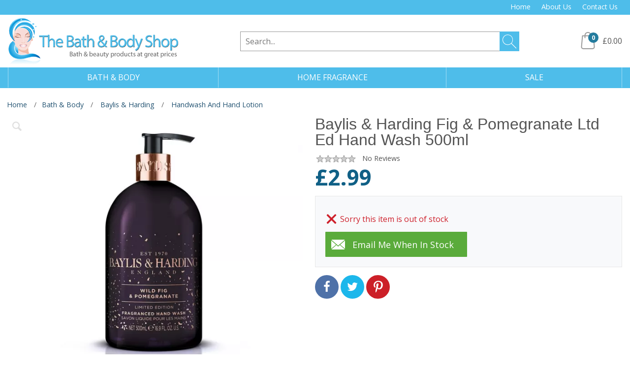

--- FILE ---
content_type: text/html
request_url: https://www.bathandbodyshop.co.uk/products/baylis-and-harding-fig-and-pomegranate-ltd-ed-hand-wash-500ml.html
body_size: 10134
content:
<!DOCTYPE html>
<!--[if lt IE 7]>      <html class="no-js lt-ie9 lt-ie8 lt-ie7"> <![endif]-->
<!--[if IE 7]>         <html class="no-js lt-ie9 lt-ie8"> <![endif]-->
<!--[if IE 8]>         <html class="no-js lt-ie9"> <![endif]-->
<!--[if gt IE 8]><!--> <html class="no-js"> <!--<![endif]-->
    <head>
        <meta charset="utf-8">
        <meta http-equiv="X-UA-Compatible" content="IE=edge">
        <title>Baylis & Harding Fig & Pomegranate Ltd Ed Hand Wash 500ml</title>
        <meta name="description" content="Baylis & Harding Wild  Fig & Pomegranate  Hand Wash is a delicious blend of sumptuous dark fruits and rich berries from the experts at Baylis & Harding. Enriched with nourishing vitamin E which can help to ward off dryness and keep skin hydrated, this fabulous new Limited Edition Hand Wash will not only look stunning on the bathroom shelf but will also leave your hands feeling super soft and richly scented.">
        <meta name="keywords" content="">
        <meta name="viewport" content="width=device-width, initial-scale=1">
        <!-- favicons -->
        <link rel="icon" type="/image/x-icon" href="/favicon.ico" />
        <link rel="apple-touch-icon-precomposed" href="/apple-touch-icon-precomposed.png">
        <!-- styles -->
        <link rel="stylesheet" href="/css/normalize.css">
        <link rel="stylesheet" href="/css/main.css">
        <link rel="stylesheet" href="/css/slick.css">
        <link rel="stylesheet" href="/css/validation.css">
        <link rel="stylesheet" href="/css/e2e-font.css">
        <link rel="stylesheet" href="/css/jquery-ui.css">
        <link rel="stylesheet" href="/css/autocomplete.css">
        <link rel="stylesheet" href="/font-awesome/css/font-awesome.min.css">
        <link href="https://fonts.googleapis.com/css?family=Open+Sans:400,300,700" rel="stylesheet" type="text/css">
        <link href="//fonts.googleapis.com/css?family=Lato" rel="stylesheet">
        <!-- scripts -->
        <script src="/js/vendor/modernizr-2.6.2.min.js"></script>
        <script src="https://code.jquery.com/jquery-3.6.0.min.js" integrity="sha256-/xUj+3OJU5yExlq6GSYGSHk7tPXikynS7ogEvDej/m4=" crossorigin="anonymous"></script>
        <script>window.jQuery || document.write('<script src="https://code.jquery.com/jquery-3.6.0.min.js"><\/script>')</script>
        <script src="/js/jquery.cookie.js"></script>   
                
<!-- Global site tag (gtag.js) - Google Analytics -->
<script async src="https://www.googletagmanager.com/gtag/js?id=UA-1240329-12"></script>
<script>
  window.dataLayer = window.dataLayer || [];
  function gtag(){dataLayer.push(arguments);}
  gtag('js', new Date());
  gtag('config', 'UA-1240329-12', { cookie_flags: 'SameSite=None;Secure,HttpOnly' });
</script>

    </head>
    <body class="cbp-spmenu-push">


        <nav class="cbp-spmenu cbp-spmenu-vertical cbp-spmenu-left" id="cbp-spmenu-s1">
			<ul class="accordion">
                
					<li>
						<a class="toggle">Bath &amp; Body</a>
						<ul class="inner"><li><a href="/bath-and-body/michel-designs-works/" class="toggle">Michel Designs Works</a>
						            <ul class="inner"><li><a href="/bath-and-body/michel-designs-works/foaming-soaps/">Foaming Soaps</a></li><li><a href="/bath-and-body/michel-designs-works/scented-room-fragrance/">Scented Room Fragrance</a></li></ul>
                                </li><li><a href="/bath-and-body/best-of-scents/" class="toggle">Best Of Scents</a>
						            <ul class="inner"><li><a href="/bath-and-body/best-of-scents/hand-lotion/">Hand Lotion</a></li><li><a href="/bath-and-body/best-of-scents/handy-bacs/">Handy Bacs</a></li></ul>
                                </li><li><a href="/bath-and-body/palm-safe-hand-sanitisers/" class="toggle">Palm Safe Hand Sanitisers</a>
						            <ul class="inner"><li><a href="/bath-and-body/palm-safe-hand-sanitisers/clip-bottles-60ml/">Clip Bottles 60ml</a></li><li><a href="/bath-and-body/palm-safe-hand-sanitisers/pocket-bacs-30ml/">Pocket Bacs 30ml</a></li><li><a href="/bath-and-body/palm-safe-hand-sanitisers/pump-bottles-500ml/">Pump Bottles 500ml</a></li></ul>
                                </li><li><a href="/bath-and-body/mad-beauty/" class="toggle">Mad Beauty</a>
						            <ul class="inner"><li><a href="/bath-and-body/mad-beauty/hand-sanitisers-gel/">Hand Sanitisers Gel</a></li><li><a href="/bath-and-body/mad-beauty/disney/">Disney</a></li><li><a href="/bath-and-body/mad-beauty/disney-colour/">Disney Colour</a></li><li><a href="/bath-and-body/mad-beauty/hand-creams/">Hand Creams</a></li><li><a href="/bath-and-body/mad-beauty/hand-sanitisers-spray/">Hand Sanitisers Spray</a></li><li><a href="/bath-and-body/mad-beauty/hand-wash-lotion/">Hand Wash Lotion</a></li><li><a href="/bath-and-body/mad-beauty/kelloggs/">Kelloggs</a></li><li><a href="/bath-and-body/mad-beauty/winnie-the-pooh/">Winnie The Pooh</a></li></ul>
                                </li><li><a href="/bath-and-body/bubble-t/" class="toggle">Bubble T</a>
						            <ul class="inner"><li><a href="/bath-and-body/bubble-t/bath-and-body/">Bath &amp; Body</a></li><li><a href="/bath-and-body/bubble-t/foaming-soaps/">Foaming Soaps</a></li><li><a href="/bath-and-body/bubble-t/hand-creams/">Hand Creams</a></li><li><a href="/bath-and-body/bubble-t/hand-sanitisers-gel/">Hand Sanitisers Gel</a></li></ul>
                                </li><li><a href="/bath-and-body/the-soap-story/" class="toggle">The Soap Story</a>
						            <ul class="inner"><li><a href="/bath-and-body/the-soap-story/bubble-body-butters-cleansers/">Bubble Body Butters Cleansers</a></li><li><a href="/bath-and-body/the-soap-story/hand-sanitisers-gel/">Hand Sanitisers Gel</a></li><li><a href="/bath-and-body/the-soap-story/soap-slices/">Soap Slices</a></li><li><a href="/bath-and-body/the-soap-story/soap-sponges/">Soap Sponges</a></li><li><a href="/bath-and-body/the-soap-story/super-soaps/">Super Soaps</a></li><li><a href="/bath-and-body/the-soap-story/wonder-whips/">Wonder Whips</a></li></ul>
                                </li><li><a href="/bath-and-body/the-somerset-toilet-co/" class="toggle">The Somerset Toilet Co</a>
						            <ul class="inner"><li><a href="/bath-and-body/the-somerset-toilet-co/beauty-of-bath-collection/">Beauty Of Bath Collection</a></li><li><a href="/bath-and-body/the-somerset-toilet-co/delray-beach-hand-cream/">Delray Beach Hand Cream</a></li></ul>
                                </li><li><a href="/bath-and-body/balmi-balms/" class="toggle">Balmi Balms</a>
						            <ul class="inner"><li><a href="/bath-and-body/balmi-balms/lip-balms/">Lip Balms</a></li></ul>
                                </li><li><a href="/bath-and-body/anovia/" class="toggle">Anovia</a>
						            <ul class="inner"><li><a href="/bath-and-body/anovia/hand-wash/">Hand Wash</a></li></ul>
                                </li><li><a href="/bath-and-body/bio-d/" class="toggle">Bio D</a>
						            <ul class="inner"><li><a href="/bath-and-body/bio-d/hand-wash/">Hand Wash</a></li></ul>
                                </li><li><a href="/bath-and-body/creightons/" class="toggle">Creightons</a>
						            <ul class="inner"><li><a href="/bath-and-body/creightons/hand-creams/">Hand Creams</a></li></ul>
                                </li><li><a href="/bath-and-body/faith-in-nature/" class="toggle">Faith In Nature</a>
						            <ul class="inner"><li><a href="/bath-and-body/faith-in-nature/hand-wash/">Hand Wash</a></li><li><a href="/bath-and-body/faith-in-nature/soap/">Soap</a></li></ul>
                                </li><li><a href="/bath-and-body/goosecreek/" class="toggle">Goosecreek</a>
						            <ul class="inner"><li><a href="/bath-and-body/goosecreek/body-lotions/">Body Lotions</a></li><li><a href="/bath-and-body/goosecreek/foaming-soaps/">Foaming Soaps</a></li><li><a href="/bath-and-body/goosecreek/hand-creams/">Hand Creams</a></li><li><a href="/bath-and-body/goosecreek/hand-sanitisers/">Hand Sanitisers</a></li></ul>
                                </li><li><a href="/bath-and-body/grace-cole/" class="toggle">Grace Cole</a>
						            <ul class="inner"><li><a href="/bath-and-body/grace-cole/bodycare/">Bodycare</a></li><li><a href="/bath-and-body/grace-cole/hand-wash-lotion/">Hand Wash Lotion</a></li></ul>
                                </li><li><a href="/bath-and-body/i-lovecosmetics/" class="toggle">I Love.....Cosmetics</a>
						            <ul class="inner"><li><a href="/bath-and-body/i-lovecosmetics/wellness-collection/">Wellness Collection</a></li><li><a href="/bath-and-body/i-lovecosmetics/new-signature-collection/">New Signature Collection</a></li><li><a href="/bath-and-body/i-lovecosmetics/gift-sets/">Gift Sets</a></li><li><a href="/bath-and-body/i-lovecosmetics/naturals-collection/">Naturals Collection</a></li><li><a href="/bath-and-body/i-lovecosmetics/bubbles-galore/">Bubbles Galore</a></li><li><a href="/bath-and-body/i-lovecosmetics/body-butters/">Body Butters</a></li><li><a href="/bath-and-body/i-lovecosmetics/body-lotions/">Body Lotions</a></li><li><a href="/bath-and-body/i-lovecosmetics/body-smoothies/">Body Smoothies</a></li><li><a href="/bath-and-body/i-lovecosmetics/body-spritzers/">Body Spritzers</a></li><li><a href="/bath-and-body/i-lovecosmetics/body-sugar-scrubs/">Body Sugar Scrubs</a></li><li><a href="/bath-and-body/i-lovecosmetics/hand-cleansers/">Hand Cleansers</a></li><li><a href="/bath-and-body/i-lovecosmetics/hand-creams/">Hand Creams</a></li><li><a href="/bath-and-body/i-lovecosmetics/hand-soaps/">Hand Soaps</a></li><li><a href="/bath-and-body/i-lovecosmetics/lip-galore/">Lip Galore</a></li><li><a href="/bath-and-body/i-lovecosmetics/mini-selection/">Mini Selection</a></li><li><a href="/bath-and-body/i-lovecosmetics/soap-and-fizzers/">Soap &amp; Fizzers</a></li><li><a href="/bath-and-body/i-lovecosmetics/spa/">Spa</a></li><li><a href="/bath-and-body/i-lovecosmetics/the-good-stuff/">The Good Stuff</a></li></ul>
                                </li><li><a href="/bath-and-body/bomb-cosmetics/" class="toggle">Bomb Cosmetics</a>
						            <ul class="inner"><li><a href="/bath-and-body/bomb-cosmetics/bomb-cosmetic-gifts/">Bomb Cosmetic Gifts</a></li><li><a href="/bath-and-body/bomb-cosmetics/bath-bomb-blasters/">Bath Bomb Blasters</a></li><li><a href="/bath-and-body/bomb-cosmetics/bottled-range/">Bottled Range</a></li><li><a href="/bath-and-body/bomb-cosmetics/candles-tin/">Candles Tin</a></li><li><a href="/bath-and-body/bomb-cosmetics/hand-cream/">Hand Cream</a></li><li><a href="/bath-and-body/bomb-cosmetics/jelly-candles/">Jelly Candles</a></li><li><a href="/bath-and-body/bomb-cosmetics/lip-balms/">Lip Balms</a></li><li><a href="/bath-and-body/bomb-cosmetics/piped-candles-glass/">Piped Candles Glass</a></li><li><a href="/bath-and-body/bomb-cosmetics/shampoo-bars/">Shampoo Bars</a></li><li><a href="/bath-and-body/bomb-cosmetics/soap-slices/">Soap Slices</a></li><li><a href="/bath-and-body/bomb-cosmetics/wax-mini-melts/">Wax Mini Melts</a></li></ul>
                                </li><li><a href="/bath-and-body/baylis-and-harding/" class="toggle">Baylis &amp; Harding</a>
						            <ul class="inner"><li><a href="/bath-and-body/baylis-and-harding/bath-and-body/">Bath And Body</a></li><li><a href="/bath-and-body/baylis-and-harding/beauticology/">Beauticology</a></li><li><a href="/bath-and-body/baylis-and-harding/candles/">Candles</a></li><li><a href="/bath-and-body/baylis-and-harding/fuzzy-duck/">Fuzzy Duck</a></li><li><a href="/bath-and-body/baylis-and-harding/handwash-and-hand-lotion/">Handwash And Hand Lotion</a></li><li><a href="/bath-and-body/baylis-and-harding/limited-editions/">Limited Editions</a></li><li><a href="/bath-and-body/baylis-and-harding/men-gift-sets/">Men Gift Sets</a></li><li><a href="/bath-and-body/baylis-and-harding/the-goodness-range/">The Goodness Range</a></li><li><a href="/bath-and-body/baylis-and-harding/gift-sets/">Gift Sets</a></li></ul>
                                </li><li><a href="/bath-and-body/lip-balms/" class="toggle">Lip Balms</a>
						            <ul class="inner"><li><a href="/bath-and-body/lip-balms/lip-smacker/">Lip Smacker</a></li><li><a href="/bath-and-body/juicy-lip-balms/miners-tin-o-tint/">Miners Tin O Tint</a></li><li><a href="/bath-and-body/juicy-lip-balms/swizzles-matlow-lip-balms/">Swizzles Matlow Lip Balms</a></li></ul>
                                </li><li><a href="/bath-and-body/bettyhula/" class="toggle">Bettyhula</a>
						            <ul class="inner"><li><a href="/bath-and-body/bettyhula/skin-care/">Skin Care</a></li></ul>
                                </li><li><a href="/bath-and-body/carmex/" class="toggle">Carmex</a>
						            <ul class="inner"><li><a href="/bath-and-body/carmex/lip-balms/">Lip Balms</a></li></ul>
                                </li><li><a href="/bath-and-body/eos/" >EOS</a></li><li><a href="/bath-and-body/jelly-belly/" class="toggle">Jelly Belly</a>
						            <ul class="inner"><li><a href="/bath-and-body/jelly-belly/jelly-belly/">Jelly Belly</a></li></ul>
                                </li><li><a href="/bath-and-body/montagne-jeunesse-7th-heaven/" class="toggle">Montagne Jeunesse 7th Heaven</a>
						            <ul class="inner"><li><a href="/bath-and-body/montagne-jeunesse/face-masks/">Face Masks</a></li></ul>
                                </li></ul>
                    </li>
					<li>
						<a class="toggle">Home Fragrance</a>
						<ul class="inner"><li><a href="/home-fragrance/cosy-candles/" class="toggle">Cosy Candles</a>
						            <ul class="inner"><li><a href="/home-fragrance/cosy-candles/room-fragrance/">Room Fragrance</a></li><li><a href="/home-fragrance/cosy-candles/tinned-candles/">Tinned Candles</a></li><li><a href="/home-fragrance/cosy-candles/wax-pods/">Wax Pods</a></li></ul>
                                </li><li><a href="/home-fragrance/goose-creek/" class="toggle">Goose Creek</a>
						            <ul class="inner"><li><a href="/home-fragrance/goose-creek/3-wick-candle-145oz/">3 Wick Candle 14.5oz</a></li><li><a href="/home-fragrance/goose-creek/medium-jar-16oz/">Medium Jar 16oz</a></li><li><a href="/home-fragrance/goose-creek/24oz-jars/">24oz Jars</a></li><li><a href="/home-fragrance/goose-creek/candles-7oz/">Candles 7oz</a></li><li><a href="/home-fragrance/goose-creek/room-spray/">Room Spray</a></li><li><a href="/home-fragrance/goose-creek/tea-lights/">Tea Lights</a></li><li><a href="/home-fragrance/goose-creek/votives/">Votives</a></li><li><a href="/home-fragrance/goose-creek/wax-melts/">Wax Melts</a></li></ul>
                                </li><li><a href="/home-fragrance/flamingo-candles/" class="toggle">Flamingo Candles</a>
						            <ul class="inner"><li><a href="/home-fragrance/flamingo-candles/flamingo-classic-candles/">Flamingo Classic Candles</a></li></ul>
                                </li><li><a href="/home-fragrance/homeworx/" class="toggle">HOMEWORX</a>
						            <ul class="inner"><li><a href="/home-fragrance/homeworx/candles-3-wick/">Candles 3 Wick</a></li><li><a href="/home-fragrance/homeworx/candles-4-wick/">Candles 4 Wick</a></li></ul>
                                </li><li><a href="/home-fragrance/woodbridge/" class="toggle">Woodbridge</a>
						            <ul class="inner"><li><a href="/home-fragrance/woodbridge/wax-melts/">Wax Melts</a></li></ul>
                                </li><li><a href="/home-fragrance/kittredge-candles/" class="toggle">Kittredge Candles</a>
						            <ul class="inner"><li><a href="/home-fragrance/kittredge-candles/daylights/">DayLights</a></li></ul>
                                </li><li><a href="/home-fragrance/our-own-candle-company/" class="toggle">Our Own Candle Company</a>
						            <ul class="inner"><li><a href="/home-fragrance/our-own-candle-company/large-mason-jars/">Large Mason Jars</a></li></ul>
                                </li><li><a href="/home-fragrance/village-candles/" class="toggle">Village Candles</a>
						            <ul class="inner"><li><a href="/home-fragrance/village-candles/mini-glass-jars-12oz/">Mini Glass Jars 1.2oz</a></li><li><a href="/home-fragrance/village-candles/votives/">Votives</a></li><li><a href="/home-fragrance/village-candles/wax-melts/">Wax Melts</a></li></ul>
                                </li></ul>
                    </li>
					<li>
						<a class="toggle">Sale</a>
						<ul class="inner"><li><a href="/sale/bubbles-and-butters/" class="toggle">Bubbles and Butters</a>
						            <ul class="inner"><li><a href="/sale/bubbles-and-butters/bath-and-body/">Bath &amp; Body</a></li></ul>
                                </li><li><a href="/sale/ginger-and-co/" class="toggle">Ginger &amp; Co</a>
						            <ul class="inner"><li><a href="/sale/ginger-and-co/bath-and-body/">Bath &amp; Body</a></li></ul>
                                </li><li><a href="/sale/grace-cole-of-england/" class="toggle">Grace Cole Of England</a>
						            <ul class="inner"><li><a href="/sale/grace-cole-of-england/fruit-works/">Fruit Works</a></li><li><a href="/sale/grace-cole-of-england/tatty-bear/">Tatty Bear</a></li></ul>
                                </li><li><a href="/sale/lip-balms/" >Lip Balms</a></li><li><a href="/sale/root-candles/" class="toggle">Root Candles</a>
						            <ul class="inner"><li><a href="/sale/root-candles/votive-candles/">Votive Candles</a></li><li><a href="/sale/root-candles/tinned-candles/">Tinned Candles</a></li></ul>
                                </li></ul>
                    </li>
            </ul>
		</nav>
        <!-- Visual Content -->
		<div class="nav-overlay"></div>

        <div class="top-bar-wrapper full-width">
        	<div class="top-bar row">
            	<ul class="horizontal-list">
            		<li><a href="/">Home</a></li>
					<li><a href="/about-us.htm">About Us</a></li>
					<li><a href="/contact-us.htm">Contact Us</a></li>
				</ul>
            </div>
        </div>
                <div class="header-wrapper full-width">
            <!-- header -->
            <header role="banner">
                <div class="row">
				<button class="m-nav-btn hamburger" id="showLeftPush" type="button" aria-label="Menu" aria-controls="navigation">
  					<span class="hamburger-box">
    					<span class="hamburger-inner"></span>
  					</span>
				</button>
                
					<div class="header-logo image-container">
						<a href="/">
							<img src="/images/header-logo-350.png" alt="Bath & Body Shop Logo">
						</a>
					</div>
                    <div class="search-wrapper">
                    <div class="header-search">
                            <form class="search-box row" action="/Search/" method="get">
                                <input type="search" placeholder="Search..." name="Query" autocomplete="off"> 
                                <button type="submit"><span class="hidden">Search</span></button>
                            </form>
					</div>
						<div id="menu-container"></div>
                    </div>
						
                    <a class="m-search-btn search-toggle"><span class="sr-only">Site Search</span></a> 
                            
					<a class="m-acc-btn" href="/MyAccount/"><span class="sr-only">My Account<span></a>	
							
                    <div class="header-basket">
						<a href="/basket/" class="basket-link">
							<span class="basket-items"><span id="BasketItems">0</span></span>
							<span id="BasketTotal">&pound;0.00</span>
						</a>
					<div class="basket-dropdown">
					
					</div><!-- /row -->
  
                </div>
            </header><!-- /header -->
        </div><!-- /header Wrapper -->

        <div class="nav-wrapper wrapper full-width">
			<!-- Main Navigation -->
			<nav role="navigation" id="nav">
				 <ul> 
                    <li>
        
        <a href="/bath-and-body/"><span>Bath & Body</span></a>
        
    <div class="mega-menu">
        <div class="row">
                <div class="nav-col"><!-- -700 - 0 - 100 --><!-- 0-->
                    
                    <ul>
                
                        <li><a href="/bath-and-body/michel-designs-works/">Michel Designs Works</a></li>
                
                        <li><a href="/bath-and-body/michel-designs-works/foaming-soaps/">Foaming Soaps</a></li>
                        
                        <li><a href="/bath-and-body/michel-designs-works/scented-room-fragrance/">Scented Room Fragrance</a></li>
                        
                    </ul>
                
                    <ul>
                
                        <li><a href="/bath-and-body/best-of-scents/">Best Of Scents</a></li>
                
                        <li><a href="/bath-and-body/best-of-scents/hand-lotion/">Hand Lotion</a></li>
                        
                        <li><a href="/bath-and-body/best-of-scents/handy-bacs/">Handy Bacs</a></li>
                        
                    </ul>
                
                    <ul>
                
                        <li><a href="/bath-and-body/palm-safe-hand-sanitisers/">Palm Safe Hand Sanitisers</a></li>
                
                        <li><a href="/bath-and-body/palm-safe-hand-sanitisers/clip-bottles-60ml/">Clip Bottles 60ml</a></li>
                        
                        <li><a href="/bath-and-body/palm-safe-hand-sanitisers/pocket-bacs-30ml/">Pocket Bacs 30ml</a></li>
                        
                        <li><a href="/bath-and-body/palm-safe-hand-sanitisers/pump-bottles-500ml/">Pump Bottles 500ml</a></li>
                        
                    </ul>
                
                    <ul>
                
                        <li><a href="/bath-and-body/mad-beauty/">Mad Beauty</a></li>
                
                        <li><a href="/bath-and-body/mad-beauty/hand-sanitisers-gel/">Hand Sanitisers Gel</a></li>
                        
                        <li><a href="/bath-and-body/mad-beauty/disney/">Disney</a></li>
                        
                        <li><a href="/bath-and-body/mad-beauty/disney-colour/">Disney Colour</a></li>
                        
                        <li><a href="/bath-and-body/mad-beauty/hand-creams/">Hand Creams</a></li>
                        
                        <li><a href="/bath-and-body/mad-beauty/hand-sanitisers-spray/">Hand Sanitisers Spray</a></li>
                        
                        <li><a href="/bath-and-body/mad-beauty/hand-wash-lotion/">Hand Wash Lotion</a></li>
                        
                        <li><a href="/bath-and-body/mad-beauty/kelloggs/">Kelloggs</a></li>
                        
                        <li><a href="/bath-and-body/mad-beauty/winnie-the-pooh/">Winnie The Pooh</a></li>
                        
                    </ul>
                
                    <ul>
                
                        <li><a href="/bath-and-body/bubble-t/">Bubble T</a></li>
                
                        <li><a href="/bath-and-body/bubble-t/bath-and-body/">Bath &amp; Body</a></li>
                        
                        <li><a href="/bath-and-body/bubble-t/foaming-soaps/">Foaming Soaps</a></li>
                        
                        <li><a href="/bath-and-body/bubble-t/hand-creams/">Hand Creams</a></li>
                        
                        <li><a href="/bath-and-body/bubble-t/hand-sanitisers-gel/">Hand Sanitisers Gel</a></li>
                        
                    </ul>
                
                    <ul>
                
                        <li><a href="/bath-and-body/the-soap-story/">The Soap Story</a></li>
                
                        <li><a href="/bath-and-body/the-soap-story/bubble-body-butters-cleansers/">Bubble Body Butters Cleansers</a></li>
                        
                        <li><a href="/bath-and-body/the-soap-story/hand-sanitisers-gel/">Hand Sanitisers Gel</a></li>
                        
                        <li><a href="/bath-and-body/the-soap-story/soap-slices/">Soap Slices</a></li>
                        
                        <li><a href="/bath-and-body/the-soap-story/soap-sponges/">Soap Sponges</a></li>
                        
                        <li><a href="/bath-and-body/the-soap-story/super-soaps/">Super Soaps</a></li>
                        
                        <li><a href="/bath-and-body/the-soap-story/wonder-whips/">Wonder Whips</a></li>
                        
                    </ul>
                
                    <ul>
                
                        <li><a href="/bath-and-body/the-somerset-toilet-co/">The Somerset Toilet Co</a></li>
                
                        <li><a href="/bath-and-body/the-somerset-toilet-co/beauty-of-bath-collection/">Beauty Of Bath Collection</a></li>
                        
                        <li><a href="/bath-and-body/the-somerset-toilet-co/delray-beach-hand-cream/">Delray Beach Hand Cream</a></li>
                        
                    </ul>
                
                    <ul>
                
                        <li><a href="/bath-and-body/balmi-balms/">Balmi Balms</a></li>
                
                        <li><a href="/bath-and-body/balmi-balms/lip-balms/">Lip Balms</a></li>
                        
                    </ul>
                
                    <ul>
                
                        <li><a href="/bath-and-body/anovia/">Anovia</a></li>
                
                        <li><a href="/bath-and-body/anovia/hand-wash/">Hand Wash</a></li>
                        
                    </ul>
                
                    <ul>
                
                        <li><a href="/bath-and-body/bio-d/">Bio D</a></li>
                
                        <li><a href="/bath-and-body/bio-d/hand-wash/">Hand Wash</a></li>
                        
                    </ul>
                
                    <ul>
                
                        <li><a href="/bath-and-body/creightons/">Creightons</a></li>
                
                        <li><a href="/bath-and-body/creightons/hand-creams/">Hand Creams</a></li>
                        
                    </ul>
                
                    <ul>
                
                        <li><a href="/bath-and-body/faith-in-nature/">Faith In Nature</a></li>
                
                        <li><a href="/bath-and-body/faith-in-nature/hand-wash/">Hand Wash</a></li>
                        
                        <li><a href="/bath-and-body/faith-in-nature/soap/">Soap</a></li>
                        
                    </ul>
                
                    <ul>
                
                        <li><a href="/bath-and-body/goosecreek/">Goosecreek</a></li>
                
                        <li><a href="/bath-and-body/goosecreek/body-lotions/">Body Lotions</a></li>
                        
                        <li><a href="/bath-and-body/goosecreek/foaming-soaps/">Foaming Soaps</a></li>
                        
                        <li><a href="/bath-and-body/goosecreek/hand-creams/">Hand Creams</a></li>
                        
                        <li><a href="/bath-and-body/goosecreek/hand-sanitisers/">Hand Sanitisers</a></li>
                        
                    </ul>
                
                    <ul>
                
                        <li><a href="/bath-and-body/grace-cole/">Grace Cole</a></li>
                
                        <li><a href="/bath-and-body/grace-cole/bodycare/">Bodycare</a></li>
                        
                        <li><a href="/bath-and-body/grace-cole/hand-wash-lotion/">Hand Wash Lotion</a></li>
                        
                    </ul>
                </div>
                <div class="nav-col"><!-- 200 - 100 - 200 --><!-- 1-->
                    
                    <ul>
                
                        <li><a href="/bath-and-body/i-lovecosmetics/">I Love.....Cosmetics</a></li>
                
                        <li><a href="/bath-and-body/i-lovecosmetics/wellness-collection/">Wellness Collection</a></li>
                        
                        <li><a href="/bath-and-body/i-lovecosmetics/new-signature-collection/">New Signature Collection</a></li>
                        
                        <li><a href="/bath-and-body/i-lovecosmetics/gift-sets/">Gift Sets</a></li>
                        
                        <li><a href="/bath-and-body/i-lovecosmetics/naturals-collection/">Naturals Collection</a></li>
                        
                        <li><a href="/bath-and-body/i-lovecosmetics/bubbles-galore/">Bubbles Galore</a></li>
                        
                        <li><a href="/bath-and-body/i-lovecosmetics/body-butters/">Body Butters</a></li>
                        
                        <li><a href="/bath-and-body/i-lovecosmetics/body-lotions/">Body Lotions</a></li>
                        
                        <li><a href="/bath-and-body/i-lovecosmetics/body-smoothies/">Body Smoothies</a></li>
                        
                        <li><a href="/bath-and-body/i-lovecosmetics/body-spritzers/">Body Spritzers</a></li>
                        
                        <li><a href="/bath-and-body/i-lovecosmetics/body-sugar-scrubs/">Body Sugar Scrubs</a></li>
                        
                        <li><a href="/bath-and-body/i-lovecosmetics/hand-cleansers/">Hand Cleansers</a></li>
                        
                        <li><a href="/bath-and-body/i-lovecosmetics/hand-creams/">Hand Creams</a></li>
                        
                        <li><a href="/bath-and-body/i-lovecosmetics/hand-soaps/">Hand Soaps</a></li>
                        
                        <li><a href="/bath-and-body/i-lovecosmetics/lip-galore/">Lip Galore</a></li>
                        
                        <li><a href="/bath-and-body/i-lovecosmetics/mini-selection/">Mini Selection</a></li>
                        
                        <li><a href="/bath-and-body/i-lovecosmetics/soap-and-fizzers/">Soap &amp; Fizzers</a></li>
                        
                        <li><a href="/bath-and-body/i-lovecosmetics/spa/">Spa</a></li>
                        
                        <li><a href="/bath-and-body/i-lovecosmetics/the-good-stuff/">The Good Stuff</a></li>
                        
                    </ul>
                </div>
                <div class="nav-col"><!-- 300 - 200 - 300 --><!-- 2-->
                    
                    <ul>
                
                        <li><a href="/bath-and-body/bomb-cosmetics/">Bomb Cosmetics</a></li>
                
                        <li><a href="/bath-and-body/bomb-cosmetics/bomb-cosmetic-gifts/">Bomb Cosmetic Gifts</a></li>
                        
                        <li><a href="/bath-and-body/bomb-cosmetics/bath-bomb-blasters/">Bath Bomb Blasters</a></li>
                        
                        <li><a href="/bath-and-body/bomb-cosmetics/bottled-range/">Bottled Range</a></li>
                        
                        <li><a href="/bath-and-body/bomb-cosmetics/candles-tin/">Candles Tin</a></li>
                        
                        <li><a href="/bath-and-body/bomb-cosmetics/hand-cream/">Hand Cream</a></li>
                        
                        <li><a href="/bath-and-body/bomb-cosmetics/jelly-candles/">Jelly Candles</a></li>
                        
                        <li><a href="/bath-and-body/bomb-cosmetics/lip-balms/">Lip Balms</a></li>
                        
                        <li><a href="/bath-and-body/bomb-cosmetics/piped-candles-glass/">Piped Candles Glass</a></li>
                        
                        <li><a href="/bath-and-body/bomb-cosmetics/shampoo-bars/">Shampoo Bars</a></li>
                        
                        <li><a href="/bath-and-body/bomb-cosmetics/soap-slices/">Soap Slices</a></li>
                        
                        <li><a href="/bath-and-body/bomb-cosmetics/wax-mini-melts/">Wax Mini Melts</a></li>
                        
                    </ul>
                </div>
                <div class="nav-col"><!-- 400 - 300 - 400 --><!-- 3-->
                    
                    <ul>
                
                        <li><a href="/bath-and-body/baylis-and-harding/">Baylis &amp; Harding</a></li>
                
                        <li><a href="/bath-and-body/baylis-and-harding/bath-and-body/">Bath And Body</a></li>
                        
                        <li><a href="/bath-and-body/baylis-and-harding/beauticology/">Beauticology</a></li>
                        
                        <li><a href="/bath-and-body/baylis-and-harding/candles/">Candles</a></li>
                        
                        <li><a href="/bath-and-body/baylis-and-harding/fuzzy-duck/">Fuzzy Duck</a></li>
                        
                        <li><a href="/bath-and-body/baylis-and-harding/handwash-and-hand-lotion/">Handwash And Hand Lotion</a></li>
                        
                        <li><a href="/bath-and-body/baylis-and-harding/limited-editions/">Limited Editions</a></li>
                        
                        <li><a href="/bath-and-body/baylis-and-harding/men-gift-sets/">Men Gift Sets</a></li>
                        
                        <li><a href="/bath-and-body/baylis-and-harding/the-goodness-range/">The Goodness Range</a></li>
                        
                    </ul>
                
                    <ul>
                
                        <li><a href="/bath-and-body/lip-balms/">Lip Balms</a></li>
                
                        <li><a href="/bath-and-body/lip-balms/lip-smacker/">Lip Smacker</a></li>
                        
                        <li><a href="/bath-and-body/juicy-lip-balms/miners-tin-o-tint/">Miners Tin O Tint</a></li>
                        
                        <li><a href="/bath-and-body/juicy-lip-balms/swizzles-matlow-lip-balms/">Swizzles Matlow Lip Balms</a></li>
                        
                    </ul>
                </div>
                <div class="nav-col"><!-- 500 - 400 - 500 --><!-- 4-->
                    
                    <ul>
                
                        <li><a href="/bath-and-body/bettyhula/">Bettyhula</a></li>
                
                        <li><a href="/bath-and-body/bettyhula/skin-care/">Skin Care</a></li>
                        
                    </ul>
                
                    <ul>
                
                        <li><a href="/bath-and-body/carmex/">Carmex</a></li>
                
                        <li><a href="/bath-and-body/carmex/lip-balms/">Lip Balms</a></li>
                        
                    </ul>
                
                    <ul>
                
                        <li><a href="/bath-and-body/eos/">EOS</a></li>
                
                    </ul>
                
                    <ul>
                
                        <li><a href="/bath-and-body/jelly-belly/">Jelly Belly</a></li>
                
                        <li><a href="/bath-and-body/jelly-belly/jelly-belly/">Jelly Belly</a></li>
                        
                    </ul>
                
                    <ul>
                
                        <li><a href="/bath-and-body/montagne-jeunesse-7th-heaven/">Montagne Jeunesse 7th Heaven</a></li>
                
                        <li><a href="/bath-and-body/montagne-jeunesse/face-masks/">Face Masks</a></li>
                        
                    </ul>
                
                </div>
            
        </div>
    </div>
</li>
<li>
        
        <a href="/home-fragrance/"><span>Home Fragrance</span></a>
        
    <div class="mega-menu">
        <div class="row">
                <div class="nav-col"><!-- 1 - 0 - 100 --><!-- 0-->
                    
                    <ul>
                
                        <li><a href="/home-fragrance/cosy-candles/">Cosy Candles</a></li>
                
                        <li><a href="/home-fragrance/cosy-candles/room-fragrance/">Room Fragrance</a></li>
                        
                        <li><a href="/home-fragrance/cosy-candles/tinned-candles/">Tinned Candles</a></li>
                        
                        <li><a href="/home-fragrance/cosy-candles/wax-pods/">Wax Pods</a></li>
                        
                    </ul>
                
                    <ul>
                
                        <li><a href="/home-fragrance/goose-creek/">Goose Creek</a></li>
                
                        <li><a href="/home-fragrance/goose-creek/3-wick-candle-145oz/">3 Wick Candle 14.5oz</a></li>
                        
                        <li><a href="/home-fragrance/goose-creek/medium-jar-16oz/">Medium Jar 16oz</a></li>
                        
                        <li><a href="/home-fragrance/goose-creek/24oz-jars/">24oz Jars</a></li>
                        
                        <li><a href="/home-fragrance/goose-creek/candles-7oz/">Candles 7oz</a></li>
                        
                        <li><a href="/home-fragrance/goose-creek/room-spray/">Room Spray</a></li>
                        
                        <li><a href="/home-fragrance/goose-creek/tea-lights/">Tea Lights</a></li>
                        
                        <li><a href="/home-fragrance/goose-creek/votives/">Votives</a></li>
                        
                        <li><a href="/home-fragrance/goose-creek/wax-melts/">Wax Melts</a></li>
                        
                    </ul>
                
                    <ul>
                
                        <li><a href="/home-fragrance/flamingo-candles/">Flamingo Candles</a></li>
                
                        <li><a href="/home-fragrance/flamingo-candles/flamingo-classic-candles/">Flamingo Classic Candles</a></li>
                        
                    </ul>
                
                    <ul>
                
                        <li><a href="/home-fragrance/homeworx/">HOMEWORX</a></li>
                
                        <li><a href="/home-fragrance/homeworx/candles-3-wick/">Candles 3 Wick</a></li>
                        
                        <li><a href="/home-fragrance/homeworx/candles-4-wick/">Candles 4 Wick</a></li>
                        
                    </ul>
                
                    <ul>
                
                        <li><a href="/home-fragrance/woodbridge/">Woodbridge</a></li>
                
                        <li><a href="/home-fragrance/woodbridge/wax-melts/">Wax Melts</a></li>
                        
                    </ul>
                </div>
                <div class="nav-col"><!-- 200 - 100 - 200 --><!-- 1-->
                    
                    <ul>
                
                        <li><a href="/home-fragrance/kittredge-candles/">Kittredge Candles</a></li>
                
                        <li><a href="/home-fragrance/kittredge-candles/daylights/">DayLights</a></li>
                        
                    </ul>
                
                    <ul>
                
                        <li><a href="/home-fragrance/our-own-candle-company/">Our Own Candle Company</a></li>
                
                        <li><a href="/home-fragrance/our-own-candle-company/large-mason-jars/">Large Mason Jars</a></li>
                        
                    </ul>
                
                    <ul>
                
                        <li><a href="/home-fragrance/village-candles/">Village Candles</a></li>
                
                        <li><a href="/home-fragrance/village-candles/mini-glass-jars-12oz/">Mini Glass Jars 1.2oz</a></li>
                        
                        <li><a href="/home-fragrance/village-candles/votives/">Votives</a></li>
                        
                        <li><a href="/home-fragrance/village-candles/wax-melts/">Wax Melts</a></li>
                        
                    </ul>
                
                </div>
            
        </div>
    </div>
</li>
<li>
        
        <a href="/sale/"><span>Sale</span></a>
        
    <div class="mega-menu">
        <div class="row">
                <div class="nav-col"><!-- 1 - 0 - 100 --><!-- 0-->
                    
                    <ul>
                
                        <li><a href="/sale/bubbles-and-butters/">Bubbles and Butters</a></li>
                
                        <li><a href="/sale/bubbles-and-butters/bath-and-body/">Bath &amp; Body</a></li>
                        
                    </ul>
                
                    <ul>
                
                        <li><a href="/sale/ginger-and-co/">Ginger &amp; Co</a></li>
                
                        <li><a href="/sale/ginger-and-co/bath-and-body/">Bath &amp; Body</a></li>
                        
                    </ul>
                
                    <ul>
                
                        <li><a href="/sale/grace-cole-of-england/">Grace Cole Of England</a></li>
                
                        <li><a href="/sale/grace-cole-of-england/fruit-works/">Fruit Works</a></li>
                        
                        <li><a href="/sale/grace-cole-of-england/tatty-bear/">Tatty Bear</a></li>
                        
                    </ul>
                
                    <ul>
                
                        <li><a href="/sale/lip-balms/">Lip Balms</a></li>
                
                    </ul>
                
                    <ul>
                
                        <li><a href="/sale/root-candles/">Root Candles</a></li>
                
                        <li><a href="/sale/root-candles/votive-candles/">Votive Candles</a></li>
                        
                        <li><a href="/sale/root-candles/tinned-candles/">Tinned Candles</a></li>
                        
                    </ul>
                
                </div>
            
        </div>
    </div>
</li>
              
				</ul>
			</nav>  
			<!-- /Main navigation -->
		</div>
 <div class="content-wrapper">
            
            		<div class="breadcrumb-wrapper full-width">
                       <div class="breadcrumb">
                        <a href="/">Home</a><a href="/bath-and-body/">Bath &amp; Body</a> <a href="/bath-and-body/baylis-and-harding/">Baylis &amp; Harding</a> <a href="/bath-and-body/baylis-and-harding/handwash-and-hand-lotion/">Handwash And Hand Lotion</a> 
                        </div>
                    </div>
              
			<!-- Main Content -->
          
			<div class="content" role="main" itemscope itemtype="https://schema.org/Product">
				<meta itemprop="name" content="Baylis & Harding Fig & Pomegranate Ltd Ed Hand Wash 500ml" />

				<section class="product-details">
				<div class="full-width">
					<div class="row">
						<div class="product__images col--6">
							<div class="images__zoom" style="position:absolute" >
								<span class="js-zoom-show"></span>
								<span>
						        <span class="js-zoom-in zoom--in"></span>
								<span class="js-zoom-out zoom--out"></span>
								<!--<span class="js-reset zoom--reset"></span>--></span>
							</div>
							<div class="wrapper">
								<div class="image-container  flag-0" id="js-main-image-wrapper">
									<img src="//bathandbodyshop.e2ecdn.uk/Products/wildfig.jpg?w=650&h=650&quality=80&scale=canvas" class="js-main-image" 
                                        alt="Baylis &amp; Harding Fig &amp; Pomegranate Ltd Ed Hand Wash 500ml" />
                                        
                                        
								</div>
															
							</div>
						</div>

								<div id="BuyBoxArea" class="product__data col--6">
                            <div class="wrapper" itemprop="offers" itemscope itemtype="http://schema.org/Offer">
								<meta itemprop="priceValidUntil" content="2026-12-31" />
                            	<div itemprop="seller" itemtype="http://schema.org/Organization" itemscope>
									<meta itemprop="name" content="Bath And Body Shop" />
								</div>
                               <h1>Baylis &amp; Harding Fig &amp; Pomegranate Ltd Ed Hand Wash 500ml</h1>
                               <span class="prd-brand">
							   <a href="#">
								   
							   </a>
							   </span>

                                
                                <div class="rev-score" itemprop="aggregateRating" itemtype="http://schema.org/AggregateRating" itemscope>
                                    <meta itemprop="reviewCount" content="0" />
									<meta itemprop="ratingValue" content="0" />
									<meta itemprop="bestValue" content="100" />
									<div class="item__review" title="">
										<div class="review__raiting" style="width:0%;"></div>
									</div>
									
									<span>
									
										No Reviews
									
									</span>
								
                                </div>
                                
								
                                <div class="row"><input type="hidden" name="ID" id="ID" value="5530"/>
                                    <div class="product__price">
                                      <span class="price" itemprop="price" content="2.99"><span class="price-prefix"></span><span itemprop="priceCurrency" content="GBP">&pound;</span>2.99</span>
                                    </div>
                                    <meta itemprop="itemCondition" itemtype="http://schema.org/OfferItemCondition" content="http://schema.org/NewCondition" />
                                    
                                </div>
                                
                                <div class="product__mod">
                                    
                                
                                            <input type="hidden" name="F1" id="SF1" value="0" />
                                          
                                            <input type="hidden" name="F2" id="SF2" value="0" />
                                          
                                            <input type="hidden" name="F3" id="SF3" value="0" />
                                          
                                            <input type="hidden" name="F4" id="SF4" value="0" />
                                          
                                            <input type="hidden" name="F5" id="SF5" value="0" />
                                          															 
                                    <div class="product__basket display-box">
                                        
                                        <input type="hidden" name="SKUID" id="SKUID" value="5530"/>
                                        <input type="hidden" name="PID" id="PID" value="5530"/>
                                        <!--<div class="product__basket--no-select">BHBMHWMP</div>-->
                                        
										<div id="StockMsg" class="StockMsg"><span class="OutStock">Sorry this item is out of stock</span></div>
                                        <div class="product__basket--selected"></div>
                                        <div class="product__basket--fields">
                                            

                                            

                                                <!-- Email when back in stock -->
                                                <fieldset class="emailme">
                                                    <input id="emailme" type="submit" class="button tooltip" value="Email Me When In Stock" title="Email Me When In Stock" >
                                                </fieldset>                                            
                                            
                                                <div id="EmailDiv" style="display:none;">
                                                    <form method="post" action="/EmailMe/" id="EmailStock" >
                                                        <input type="hidden" name="SKUID" id="Hidden1" value="5530"/>
                                                        <input type="hidden" name="PID" id="Hidden2" value="5530"/>
                                                        <fieldset>
                                                            <label for="Email" class="required">Email Address</label>
                                                            <input type="text" name="Email" value="" placeholder="Enter your email address"  />
                                                        </fieldset>
                                                        <fieldset>
                                                            <input id="Submit1" type="submit" class="button tooltip" value="Email Me" title="Email Me" >
                                                        </fieldset>  
                                                    </form>
                                                </div>
                                                <script>
                                                $(document).ready(function(){
                                                    $("#emailme").click(function(event) {
                                                        event.preventDefault();
                                                        $("#stockerror").html('');
                                                        $(this).hide();
                                                        $("#EmailDiv").show();
                                                    });
                                                });
                                                </script>

                                            
                                            

 										<!-- END Email when back in stock -->
                                        </div>
                                        
                                    </div>
                                  
                                    <!-- Share buttons -->
                                    <div class="product__share">
                                    
                                        <h5>Share this product</h5>

                                        <a onClick="share();" class="share__button share__button--facebook"  data-share-network="facebook"  data-share-url=""  data-share-title=""  data-share-summary=""  data-share-image=""  data-share-width="600"  data-share-height="368" >
                                            <span class="share__button--icon"></span>
                                            <span class="share__button--text">Facebook</span>
                                        </a>
          
                                        <a onClick="share();" class="share__button share__button--twitter"  data-share-network="twitter"  data-share-text=""  data-share-via=""  data-share-hashtags=""  data-share-width="600"  data-share-height="258" >
                                            <span class="share__button--icon"></span>
                                            <span class="share__button--text">Twitter</span>
                                        </a>
          
                                        <a onClick="share();" class="share__button share__button--pinterest"  data-share-network="pinterest"  data-share-url=""  data-share-media="//bathandbodyshop.e2ecdn.uk/Products/wildfig.jpg"  data-share-description=""  data-share-width="750"  data-share-height="322" >
                                            <span class="share__button--icon"></span>
                                            <span class="share__button--text">Pintrest</span>
                                        </a>                                
                                    
                                    </div>
                                    <!--/ product share --> 
                                </div>
                                
                            </div>


</div>
								
					</div>
					</div>
				</section>
				<section class="product__description">
				<div class="full-width">
				<div class="row">
					<div class="description__tabs">          
						<ul class="resp-tabs-list hor_1">
							<li id="description">Description</li><li id="size-information">Size and Care Info</li>
						</ul> 

						<div class="resp-tabs-container hor_1">  
							
							<div itemprop="description"> 
								<h2>Description</h2> 
                                <p>Baylis &amp; Harding Wild&nbsp; Fig &amp; Pomegranate&nbsp; Hand Wash is a delicious blend of sumptuous dark fruits and rich berries from the experts at Baylis &amp; Harding. Enriched with nourishing vitamin E which can help to ward off dryness and keep skin hydrated, this fabulous new Limited Edition Hand Wash will not only look stunning on the bathroom shelf but will also leave your hands feeling super soft and richly scented.</p>
							</div>
							
							<div itemprop="size-information"> 
								<h2>Size and Care Info</h2> 
								<p style="text-align: left;">Use As Often as Needed</p>
							</div>
							
						</div>
						<!-- /Product Description -->
					</div>
					</div> 
					</div>  
				</section>
				<!-- /Product -->
				
				<section class="feature">
				<div class="full-width">
				<div class="row">
					<h2 class="section-header"><span>You may also like</span></h2>
					<div class="one-row grid--4">
                    
    <div class="grid__item prod-box  flag-0">
        <a href="/products/baylis-and-harding-anti-bacterial-jasmine-and-apple-blossom-hand-wash-500ml.html">
            <div class="image-container">
                <img src="/images/loading.gif" data-src="//bathandbodyshop.e2ecdn.uk/products/1943.jpg?h=295&w=295&quality=80&scale=canvas" alt="Baylis &amp; Harding Anti-Bacterial Jasmine &amp; Apple Blossom Hand Wash 500ml" />
                <noscript>
					<img src="//bathandbodyshop.e2ecdn.uk/products/1943.jpg?h=295&w=295&quality=80&scale=canvas" alt="Baylis &amp; Harding Anti-Bacterial Jasmine &amp; Apple Blossom Hand Wash 500ml" />
				</noscript>
            </div>
            <div class="item__data">
            <h3>Baylis &amp; Harding Anti-Bacterial Jasmine &amp; Apple Blossom Hand Wash 500ml</h3>
            <p>Baylis &amp; Harding Jasmine &amp; Apple Blossom Anti-Bacterial Hand Wash with Added Moisturisers</p>
            <div class="item__review" title="No Reviews">
            <div class="review__raiting" style="width:0;"></div>
            </div>
            <div class="prices">
            
            <span class="price">&pound;2.99</span>
            </div>
            </div>
        </a>
	</div>

    <div class="grid__item prod-box  flag-0">
        <a href="/products/baylis-and-harding-unicorn-candy-hand-wash-500ml.html">
            <div class="image-container">
                <img src="/images/loading.gif" data-src="//bathandbodyshop.e2ecdn.uk/products/unicorncandysoap.jpg?h=295&w=295&quality=80&scale=canvas" alt="Baylis &amp; Harding Unicorn Candy Hand Wash 500ml" />
                <noscript>
					<img src="//bathandbodyshop.e2ecdn.uk/products/unicorncandysoap.jpg?h=295&w=295&quality=80&scale=canvas" alt="Baylis &amp; Harding Unicorn Candy Hand Wash 500ml" />
				</noscript>
            </div>
            <div class="item__data">
            <h3>Baylis &amp; Harding Unicorn Candy Hand Wash 500ml</h3>
            <p>Baylis &amp; Harding Unicorn Candy Hand Wash fragranced with a sweet and creamy scent of vanilla cream, black cherry and caramel
Our unicorn candy fragrance is deliciously sweet and enchanting for all ages!
Dermatologically tested &amp; Paraben free. 
Against animal testing
Proudly Made In England</p>
            <div class="item__review" title="No Reviews">
            <div class="review__raiting" style="width:0;"></div>
            </div>
            <div class="prices">
            
            <span class="price">&pound;2.99 <small>(Out Of Stock)</small></span>
            </div>
            </div>
        </a>
	</div>

    <div class="grid__item prod-box  flag-0">
        <a href="/products/baylis-and-harding-black-pepper-and-ginseng-hand-wash-500ml.html">
            <div class="image-container">
                <img src="/images/loading.gif" data-src="//bathandbodyshop.e2ecdn.uk/products/2901.jpg?h=295&w=295&quality=80&scale=canvas" alt="Baylis &amp; Harding Black Pepper &amp; Ginseng Hand Wash 500ml" />
                <noscript>
					<img src="//bathandbodyshop.e2ecdn.uk/products/2901.jpg?h=295&w=295&quality=80&scale=canvas" alt="Baylis &amp; Harding Black Pepper &amp; Ginseng Hand Wash 500ml" />
				</noscript>
            </div>
            <div class="item__data">
            <h3>Baylis &amp; Harding Black Pepper &amp; Ginseng Hand Wash 500ml</h3>
            <p>Baylis &amp; Harding Black Pepper &amp; Ginseng Hand Wash. A rich, intense aroma of  Grapefruit &amp; Mandarin will leave your hands wonderfully clean. Black Pepper &amp; Ginseng , combined with vitamin A, B &amp; C to create our classic fragrance which features in this sophisticated hand wash.</p>
            <div class="item__review" title="5 Stars">
            <div class="review__raiting" style="width:100;"></div>
            </div>
            <div class="prices">
            
            <span class="price">&pound;2.99 <small>(Out Of Stock)</small></span>
            </div>
            </div>
        </a>
	</div>

    <div class="grid__item prod-box  flag-0">
        <a href="/products/baylis-and-harding-beauticology-mermaid-coconut-and-watermelon-hand-wash-500ml.html">
            <div class="image-container">
                <img src="/images/loading.gif" data-src="//bathandbodyshop.e2ecdn.uk/products/mermaid.jpg?h=295&w=295&quality=80&scale=canvas" alt="Baylis &amp; Harding Beauticology Mermaid Coconut &amp; Watermelon Hand Wash 500ml" />
                <noscript>
					<img src="//bathandbodyshop.e2ecdn.uk/products/mermaid.jpg?h=295&w=295&quality=80&scale=canvas" alt="Baylis &amp; Harding Beauticology Mermaid Coconut &amp; Watermelon Hand Wash 500ml" />
				</noscript>
            </div>
            <div class="item__data">
            <h3>Baylis &amp; Harding Beauticology Mermaid Coconut &amp; Watermelon Hand Wash 500ml</h3>
            <p>Baylis &amp; Harding Beauticology Mermaid Coconut &amp; Watermelon Hand Wash. 
A luscious melody of tropical coconut, juicy watermelon and zingy lime
Warming vanilla and sandalwood bring the fragrance together to release your inner Mermaid!
Dermatologically tested &amp; Paraben free. Against Animal Testing
Proudly Made In England</p>
            <div class="item__review" title="No Reviews">
            <div class="review__raiting" style="width:0;"></div>
            </div>
            <div class="prices">
            
            <span class="price">&pound;2.99 <small>(Out Of Stock)</small></span>
            </div>
            </div>
        </a>
	</div>

					</div>
					</div>
					</div>
				</section>
					</div><!-- /END content -->
          	      </div><!-- /END content wrapper -->
        <div class="footer-wrapper wrapper full-width">
            <!-- footer -->
            <footer role="contentinfo" class="row">
                <div class="row">
                    <div class="col--3">
                    	<h3>Information</h3>
                    		<ul class="footer__list">	
	                       		<li><a href="/">Home</a></li>
                        		<li><a href="/about-us.htm">About Us</a></li>
                        		<li><a href="/delivery.htm">Delivery &amp; Returns</a></li>
                        		<li><a href="/terms-and-conditions.htm">Terms &amp; Conditions</a></li>
								<li><a href="/contact-us.htm">Contact Us</a></li>
                        		<li><a href="/cookies-and-privacy.htm">Cookies &amp; Privacy</a></li>
                   				<li><a href="/SiteMap/">Site Map</a></li> 
                    		</ul>
						</div>
                    <div class="col--3">
                    	<h3>Quick Links</h3>
                    		<ul class="footer__list">
                        	    <li><a href="/bath-and-body/">Bath and Body</a></li>
                        		<li><a href="/home-fragrance/">Home Fragrance</a></li>
                        		<li><a href="/sale/">Sale</a></li> 
					    		<li></li>
                                <li></li> 
					    		<li></li> 
                    		</ul>
					</div>
                    <div class="col--3">
                        <h3>Contact</h3>
                        <address>
                        <p>Bath and Body Shop<br />
							C/O E2E Retail Ltd<br />
    						Union House<br/>
							111 New Union Street<br/>
							Coventry<br/>
							CV1 2NT<br/>
    					    UK</p>
                            <p>
    						<a href="/cdn-cgi/l/email-protection#384b59545d4b785a594c5059565c5a575c414b505748165b57164d53"><span class="__cf_email__" data-cfemail="acdfcdc0c9dfeccecdd8c4cdc2c8cec3c8d5dfc4c3dc82cfc382d9c7">[email&#160;protected]</span></a>
						</p>
                        </address>
                    </div> 
                    <div class="col--3">
                        <h3>Payments</h3>
                        <ul class="footer-payment-icons">
                            <li><i class="fa fa-cc-visa"></i><span>Visa</span></li>
                            <li><i class="fa fa-cc-mastercard"></i><span>Mastercard</span></li>
                            <li><i class="fa fa-cc-paypal"></i><span>PayPal</span></li>
                            <li><i class="fa fa-credit-card"></i><span>Credit Card</span></li>
                        </ul>
                    </div>     
                </div>
            </footer>
            <!-- /footer -->
        </div>
        <!-- footer wrapper -->
        <div class="blw-ftr-wrapper wrapper full-width">      
            <div class="row">
                <div class="footer-copyright col--6">
					<span>&copy; <span class="js-thisYear">2026</span> Bath and Body Shop</span>
                </div>
                <div class="footer-e2e col--6">
                    <a href="https://www.e2esolutions.co.uk" target="E2E" title="Ecommerce website by E2E Solutions">Website by <span class="e2e_logo"></span> Solutions</a>
                </div>              
            </div>                  
        </div>
        <!-- /Below Footer --> 
        <div class="pop-wrapper pop-wrapper-basket" style="display:none;"></div>
             
        <!-- /Visual Content -->
        <script data-cfasync="false" src="/cdn-cgi/scripts/5c5dd728/cloudflare-static/email-decode.min.js"></script><script src="//cdnjs.cloudflare.com/ajax/libs/jquery-form-validator/2.3.26/jquery.form-validator.min.js"></script>
		<script src="/js/plugins.js"></script>

		<script src="/js/jquery.panzoom.min.js"></script>
		<script src="/js/jquery.mousewheel.js"></script>
		<script src="/js/jquery-ui.min.js"></script>
		<script src="/js/jquery.unveil.js"></script>
 		<script src="/js/slick.js" type="text/javascript" charset="utf-8"></script>
		<script src="/js/main.js"></script>
		<script src="/js/custom.js"></script>
   		<script src="/js/classie.js"></script>
 		<script src="/js/jquery.ui.autocomplete.html.js"></script>
 		<script src="/js/autocomplete.js"></script>
        <!--[if lte IE 9]>
        <div class="pop-wrapper">
            <div class="popup-ie update-browser">
                <img src="/IE-logo.png" width="75" height="75" alt="Internet Explorer Logo" />
                <div class="popup__message">
                <h2>You're using an outdated version of <br />Internet Explorer</h2>
                <p>Please update to the latest version for a better browsing experience.<br />
			    If you continue to use the site without updating some of the features and/or functionality may not work correctly.</div>
                <a href="http://windows.microsoft.com/en-gb/internet-explorer/download-ie" class="button" target="_blank">Click here to update</a>
                <p><a class="popup__close">Continue browsing</a></p>
                <span class="popup__close"></span>
            </div>
        </div>
        <![endif]-->         
        <div id="pnlacceptcookie" class="cookie-alert clearfix" style="display:none;">
            <div>
                <p>We use cookies to give you the best service on our site. By continuing to use the site you consent to our <a href="/privacy-policy.htm">Privacy Policy.</a></p>
                <a href="#" id="btnacceptcookie" class="button">I Accept</a>
            </div>
        </div>

	<script defer src="https://static.cloudflareinsights.com/beacon.min.js/vcd15cbe7772f49c399c6a5babf22c1241717689176015" integrity="sha512-ZpsOmlRQV6y907TI0dKBHq9Md29nnaEIPlkf84rnaERnq6zvWvPUqr2ft8M1aS28oN72PdrCzSjY4U6VaAw1EQ==" data-cf-beacon='{"version":"2024.11.0","token":"0df11bbf0b7b4c2c9999b4e94ed6baaf","r":1,"server_timing":{"name":{"cfCacheStatus":true,"cfEdge":true,"cfExtPri":true,"cfL4":true,"cfOrigin":true,"cfSpeedBrain":true},"location_startswith":null}}' crossorigin="anonymous"></script>
</body>
</html>

    <link rel="stylesheet" href="/css/jquery-ui.css">


--- FILE ---
content_type: text/css
request_url: https://www.bathandbodyshop.co.uk/css/main.css
body_size: 23241
content:
/*! normalize.css v1.1.3 | MIT License | git.io/normalize */
article,
aside,
details,
figcaption,
figure,
footer,
header,
hgroup,
main,
nav,
section,
summary {
    display: block;
}

audio,
canvas,
video {
    display: inline-block;
    *display: inline;
    *zoom: 1;
}

audio:not([controls]) {
    display: none;
    height: 0;
}


[hidden] {
    display: none;
}

html {
    font-size: 100%; 
    -ms-text-size-adjust: 100%; 
    -webkit-text-size-adjust: 100%; 
}

html,
button,
input,
select,
textarea {
    font-family: sans-serif;
}

body {
    margin: 0;
}

a:focus {
    outline: thin dotted;
}

a:active,
a:hover {
    outline: 0;
}

h1 {
    font-size: 2em;
    margin: 0.67em 0;
}

h2 {
    font-size: 1.5em;
    margin: 0.83em 0;
}

h3 {
    font-size: 1.17em;
    margin: 1em 0;
}

h4 {
    font-size: 1em;
    margin: 1.33em 0;
}

h5 {
    font-size: 0.83em;
    margin: 1.67em 0;
}

h6 {
    font-size: 0.67em;
    margin: 2.33em 0;
}

abbr[title] {
    border-bottom: 1px dotted;
}


b,
strong {
    font-weight: bold;
}

blockquote {
    margin: 1em 40px;
}


dfn {
    font-style: italic;
}


hr {
    -moz-box-sizing: content-box;
    box-sizing: content-box;
    height: 0;
}

mark {
    background: #ff0;
    color: #000;
}

p,
pre {
    margin: 1em 0;
}

code,
kbd,
pre,
samp {
    font-family: monospace, serif;
    _font-family: 'courier new', monospace;
    font-size: 1em;
}


pre {
    white-space: pre;
    white-space: pre-wrap;
    word-wrap: break-word;

}

q {
    quotes: none;
}


q:before,
q:after {
    content: '';
    content: none;
}

small {
    font-size: 80%;
}

sub,
sup {
    font-size: 75%;
    line-height: 0;
    position: relative;
    vertical-align: baseline;
}

sup {
    top: -0.5em;
}

sub {
    bottom: -0.25em;
}

dl,
menu,
ol,
ul {
    margin: 1em 0;
}

dd {
    margin: 0 0 0 40px;
}


menu,
ol,
ul {
    padding: 0 0 0 40px;
}


nav ul,
nav ol {
    list-style: none;
    list-style-image: none;
}


img {
    border: 0;
    -ms-interpolation-mode: bicubic; 
}

svg:not(:root) {
    overflow: hidden;
}


figure {
    margin: 0;
}



form {
    margin: 0;
}



fieldset {
    border: 1px solid #c0c0c0;
    margin: 0 2px;
    padding: 0.35em 0.625em 0.75em;
}

legend {
    border: 0; 
    padding: 0;
    white-space: normal; 
    *margin-left: -7px; 
}


button,
input,
select,
textarea {
    font-size: 100%; 
    margin: 0; 
    vertical-align: baseline; 
    *vertical-align: middle; 
}

button,
input {
    line-height: normal;
}

button,
select {
    text-transform: none;
}

button,
html input[type="button"], 
input[type="reset"],
input[type="submit"] {
    -webkit-appearance: button; 
    cursor: pointer;
    *overflow: visible; 
}


button[disabled],
html input[disabled] {
    cursor: default;
}



input[type="checkbox"],
input[type="radio"] {
    box-sizing: border-box; 
    padding: 0; 
    *height: 13px; 
    *width: 13px; 
}


input[type="search"] {
    -webkit-appearance: textfield;
    -moz-box-sizing: content-box;
    -webkit-box-sizing: content-box; 
    box-sizing: content-box;
}


input[type="search"]::-webkit-search-cancel-button,
input[type="search"]::-webkit-search-decoration {
    -webkit-appearance: none;
}

button::-moz-focus-inner,
input::-moz-focus-inner {
    border: 0;
    padding: 0;
}

textarea {
    overflow: auto; 
    vertical-align: top; 
}


table {
    border-collapse: collapse;
    border-spacing: 0;
}



/*
 * E2E Shop
*/

html,
button,
input,
select,
textarea {
	color: #545454;
	font-family: 'Open Sans', sans-serif;
}

html {
	font-size: 1em;
	line-height: 1.3;
}

body {
	background: #FFF;
	min-width: 320px;
}

::-moz-selection {
	background: #b3d4fc;
	text-shadow: none;
}

::selection {
	background: #b3d4fc;
	text-shadow: none;
}

hr {
	display: block;
	height: 1px;
	border: 0;
	border-top: 1px solid #e7e7e7;
	margin: 1em 0;
	padding: 0;
}

audio,
canvas,
img,
video {
	vertical-align: middle;
}

*,
*:before,
*:after {
	-webkit-box-sizing: border-box;
	-moz-box-sizing: border-box;
	box-sizing: border-box;
}

p {
	margin: .75em 0;
}

h1,
h2,
h3,
h4,
h5,
h6 {
	font-weight: normal;
}

h1 {
	font-family: 'Roboto', sans-serif;
	font-size: 2em;
}

h2 {
	font-family: 'Roboto', sans-serif;
	font-size: 1.5em;
}

h3 {
	font-size: 1.17em;
}

h4 {
	font-size: 1.12em;
}

h5 {
	font-size: .83em;
}

h6 {
	font-size: .75em;
}

.clearfix:after {
	visibility: hidden;
	display: block;
	font-size: 0;
	content: " ";
	clear: both;
	height: 0;
}

* html .clearfix {
	zoom: 1;
}

a {
	color: #545454;
	text-decoration: none;
}

a:hover {
	text-decoration: none;
}

a,
a:hover,
a:active,
a:focus {
	outline: 0 none;
}

img {
	height: auto;
	max-width: 100%;
}

.border-top {
	border-top: 1px solid #e7e7e7;
}

.border-right {
	border-right: 1px solid #e7e7e7;
}

.border-bottom {
	border-bottom: 1px solid #e7e7e7;
}

.border-left {
	border-left: 1px solid #e7e7e7;
}

.margin-top {
	margin-top: 1em;
}

.margin-right {
	margin-right: 1em;
}

.margin-bottom {
	margin-bottom: 1em;
}
.margin-left {
	margin-left: 1em;
}

.fl-right {
	float: right;
}

.fl-left {
	float: left;
}

.center {
	text-align:center;
}
.sr-only {
  position: absolute;
  width: 1px;
  height: 1px;
  padding: 0;
  margin: -1px;
  overflow: hidden;
  clip: rect(0,0,0,0);
  border: 0;
}

.full-width {
	width: 100%;
}

.horizontal-list li {
	display: table-cell;
}

.horizontal-list li a {
	display: block;
	margin: 0 .75em;
	text-align: center;
}

.vertical-list {
	display: block;
	list-style: none;
	margin: 0;
	padding: 0;
}

.vertical-list li {
	display: block;
}

fieldset {
	border: 0;
	margin: 0;
	padding: 0;
}

textarea {
	resize: vertical;
}

.field {
	margin: .5em 0;
	clear: both;
	display: table;
	width: 100%;
}

.field:after {
	display: table;
	content: " ";
	clear: both;
}

.field>label {
	width: 250px;
	float: left;
	padding: .5em 0;
}

.show-mob {
	display: none;
}


table {
	margin: 0.75em 0;
	width: 100%;
}

td,
th {
	text-align: left;
}

.field--chk-box {
	margin: 1em 0 1em 250px;/*same width as label*/
}


.hastoken .field--chk-box:first-of-type {
	margin-top: 0;
}

.hastoken .field--chk-box:last-of-type {
	margin-bottom: .5em;
}

.field--chk-box .form-error {
	margin-left: 0 !important;
}

.field--chk-box>input[type="checkbox"] {
	display: inline-block;
	margin: 0.5em 0;
	width: 5%;
}

.field--chk-box small {
	font-size: 0.889em;
	color: #999999;
}

.form-buttons {
	margin: 0 0 .5em 250px;/*same width as label*/
}
.fixed .form-buttons  {
	margin: 0 0 .0 40%;padding-top:.5em
}

.form-buttons span {
	vertical-align: middle;
}

.field>select {
	width: auto;
}

input:not([type='submit']):not(.button),
select,
textarea {
	border: 1px solid #DDDDDD;
	padding: .4em;
	-webkit-border-radius: 0;
	border-radius: 0;
}

input[type="checkbox"],
input[type="radio"] {
	border: 1px solid #DDDDDD;
}

input.required:not([type='submit']):not(.button),
select.required,
textarea.required {
	border: 1px solid #999999;
}

input[type="search"] {
	box-sizing: border-box;
}

input:not([type='submit']):not([type='radio']):not([type='checkbox']) {
	-webkit-appearance: none;
}

.field>input:not([type='submit']),
.field>select:not(#title):not(#title_1):not(#sdmm):not(#sdyy):not(#edmm):not(#edmm):not(#edyy):not(.sm),
.field>textarea {
	float: left;
	width: 50%;
}

.field>button {
	float: right;
}

.checkout {
	margin-bottom: 2em;
}

.checkout fieldset {
	border-bottom: 1px solid #e7e7e7;
	padding-bottom: 1em;
	margin-bottom: .5em;
}

.checkout fieldset legend
{
	padding: .25em 0;
	font-size: 1.5em;
}

.checkout fieldset legend>span {
	background-color: #247C9E;
	color: #fff;
	padding: 0.25em 0.5em;
	margin-right: .25em;
}

.hastoken span {
	display: block;
	padding: 0 0 1em 0;
}

#DeliverToExistingAddress {
	padding: .25em 0;
}

#AddressList {
	margin: .25em 0
}

.error input:not([type="submit"]):not(.button),
.error select,
.error textarea {
	border: 1px solid #ce152a;
}

.error.field>label {
	color: #ce152a
}

.helper {
	float: left;
	font-size: 0.889em;
	padding: .25em 10px .25em 250px;
	color: #999999;
}

aside.display-box-2 {
	padding-bottom: 0;
}

table.order-summary {}

.order-summary td {
	padding: .25em 0;
}

.order-summary tr:nth-last-of-type(2) td {
	padding-bottom: .5em;
}

.order-summary tr:last-of-type td {
	padding-top: .4em;
}

.order-summary tr:last-of-type {
	border-top: 1px solid #e7e7e7;
}

.order-summary tr:last-of-type td {
	font-weight: 700;
}


.crt-acc .field>label,
.contact-form .field>label,

.fixed .field>label {
	width: 40% !important;
	min-width: 0;
}
.fixed .field>label+div {
	width: 60%;
	float:left;
}

.checkout .field>label+div {
	width: 50%;
	float:left;
}

.fixed .form-error, .checkout .form-error {margin-left:0!important;}


.crt-acc .field>input:not([type='submit']),
.contact-form .field>input:not([type='submit']),
.contact-form .field>textarea,
.fixed .field>input:not([type='submit'])
{
	max-width: 375px;
	width: 60%;
}

.fixed .field>label+div>input:not([type='submit']),
.fixed .field>label+div>select:not(#title):not(#title_1):not(#sdmm):not(#sdyy):not(#edmm):not(#edmm):not(#edyy):not(.sm),
.fixed .field>label+div>textarea,

.checkout .field>label+div>input:not([type='submit']),
.checkout .field>label+div>select:not(#title):not(#title_1):not(#sdmm):not(#sdyy):not(#edmm):not(#edmm):not(#edyy):not(.sm),
.checkout .field>label+div>textarea


{
	width: 100%;
}


.display-box a:not(.button), .display-box-2 a:not(.button) {
	color: #529ed0;
	text-decoration: underline;
}
.display-box-2 a[href]:not(.button) {

	padding: .75em 0;
	float: left;
}

#password-change {
	text-align: center;
}


.g-recaptcha {
	float: right;
	margin-bottom: 10px;
}

.crt-acc .form-error,
.contact-form .form-error{
	margin-left: 40%!important;
}


#AmazonAddressWidget,
#AmazonWalletWidget {
	margin-bottom: 2%;
}

#AmazonAddressWidget iframe,
#AmazonWalletWidget iframe,
#AmazonAddressWidget *,
#AmazonWalletWidget * {
	border-radius: 0!important
}

#amazon-pad .button {
	min-width: 150px;
}

#amazon-pad input[value="Previous"] {
	float: left;
	background: #ededed;
	color: #545454 !important;
}

#amazon-pad input[value="Next"],
#amazon-pad [value="Confirm"] {
	float: right;
}

/* ==========================================================================
   OBJECTS
   ========================================================================== */

.full-width>* {
	max-width: 1340px;
	margin: 0 auto;
	padding-right: 1em;
	padding-left: 1em;
}

.to-edge {
	padding-right: 0!important;
	padding-left: 0!important;
}

.box-links {
	padding: 0 1em;
}

.section-header {
	text-align: center;
	font-size: 2rem;
	position: relative;
	z-index: 1;
	margin-bottom: 1em;
	text-transform: uppercase;
}

.section-headerX:before {
	border-top: 1px solid #e7e7e7;
	content: "";
	margin: 0 auto;
	position: absolute;
	top: 52%;
	left: 0;
	right: 0;
	bottom: 0;
	width: 100%;
	z-index: -1;
}

.section-header span {
	background: #fff;
	padding: 0 .75em;
	text-align: center;
	display: inline-block;
	letter-spacing: 0
}

.pop-wrapper .main-content h1:first-of-type {
	margin-top: 0;
}

.main-content a {
	text-decoration: underline;
	color: #529ed0;
}

/* ==========================================================================
   COMPONENTS
   ========================================================================== */

/*
 * Header 
 */

.top-bar-wrapper {
	background: #4ebdea;
	position: relative;
	z-index:100;
}

.top-bar {
	text-align: right;
	font-size: 0.889em;
}

.top-bar ul {
	margin: 0;
	padding: 0;
	float: right;
}

.top-bar a {
	color: #FFF;
	transition: all 0.3s ease;
	border-bottom: 2px solid transparent;
	padding: .35em 0;
}

.top-bar a:hover {
	border-bottom: 2px solid #b3d3e7;
}

.header-wrapper {
	background: #FFF;
	position: relative;
	z-index:100;
}

header {
	position: relative;
	color: #FFF;
	text-align: center;

}


header > .row {display:flex;align-items: center;justify-content:space-between}


.header-logo img {
	max-width: 350px;
	padding-top: 5px;
	padding-bottom:5px
}

.search-wrapper {
	flex-grow:1;
	text-align: center;

}

.header-search {
	position: relative;
	background: #FFF;
	border-radius: 2px;
	background-clip: border-box;
	margin:0 15%;
	
}

#menu-container {
	position: absolute;
	text-align: left;
}

#m-search-form,
.m-search-btn,
.m-acc-btn,
.m-search-btn span {
	display: none;
}

.header-search input[type="search"] {
	border: 1px solid #999999;
	height: 40px;
	line-height: 40px;
	background: #FFF;
	color: #666;
	font-size: 1em;
	float: left;
	padding: 0 50px 0 10px;
	width: 100%;
}

.header-search button {
	background: #4ebdea url(/images/search.svg) no-repeat 50% 50%;
	height: 40px;
	width: 40px;
	min-width:0;
	border: none;
	background-size: 31px 31px;
	padding: 0;
	position: absolute;
	right: 0;
	top: 0;
		-webkit-transition: all 0.2s;
	-moz-transition: all 0.2s;
	-ms-transition: all 0.2s;
	-o-transition: all 0.2s;
	transition: all 0.2s;	
}

.header-search button:hover {
	background: #247C9E url(/images/search.svg) no-repeat 50% 50%!important;
	background-size: 31px 31px!important;
	background-repeat: no-repeat;
	background-position: center; 
}

.header-search button span {
	display: none;
}




/*
.header-wrapper.smaller header {
	height: 75px;
}
.header-wrapper.smaller .header-logo {
	max-width: 70px;
}
.header-wrapper.smaller .header-logo img {
	margin: .5em 0;
	max-width: 100%;
}
.header-wrapper.smaller .main-nav>li>a {
	padding: 1.5em .75em;
}
.header-wrapper.smaller #showLeft {
	margin: .75em 0;
	width: 50px;
	height: 50px;
	background: url(/images/mob-nav-but-2.png) no-repeat;
}
*/

.header-basket {
	position: relative;
	color: #FFF;

}

.basket-link {

	display: inline-block;
	margin-top:15px;
	padding-bottom:15px;

}

.basket-link, .basket-link:before {
	-webkit-transition:opacity .2s ease-in-out;
    transition: opacity .2s ease-in-out;}

.basket-link:hover .basket-items:before {opacity:.7;}

.basket-link > span {display: inline-block;height:35px;line-height:35px;vertical-align: middle;}


.basket-items:before {
	background: url("/images/shopping-bag.svg") no-repeat scroll 0 0;
	content: " ";
	display: inline-block;
	width: 35px;
	height: 35px;
	background-size: cover;
	position:absolute;
	left:0;
	top:-1px;
}

.basket-items {

	width: 35px;
	position: relative;
	margin-right: .5em;
}

.basket-items span {
	background: #247C9E;
	border-radius: 50%;
	height: 21px;
	width: 21px;
	display: inline-block!important;
	line-height: 21px;
	text-align: center;
	top:0;
	right:-4px;
	position: absolute;
	font-size:12px;
	font-weight:bold;
	color: #FFF;
}

.basket-link:after {
  content:"";
  width: 0; 
  height: 0; 
  border-left: 10px solid transparent;
  border-right: 10px solid transparent;
  border-bottom: 10px solid #ebebeb;
  dispaly:block;
  position:absolute;
  bottom:0;
  opacity:0;
  -webkit-transition: opacity .2s ease-in-out;
    -moz-transition: opacity .2s ease-in-out;
    -ms-transition: opacity .2s ease-in-out;
    -o-transition: opacity .2s ease-in-out;
  left:8px;
  z-index:+1
}

.basket-link.active:after {
  opacity:1;
}


.basket-dropdown {
	display:none;
	background: #FFF;
	-webkit-box-shadow: 0px 2px 3px 0px rgba(0,0,0,0.5);
	-moz-box-shadow: 0px 2px 3px 0px rgba(0,0,0,0.5);
	box-shadow: 0px 2px 3px 0px rgba(0,0,0,0.5);
	width:285px;
	height:auto;
	font-size: 0.889em;
	position:absolute;
	top:62px;
	/*transform:translateX(-50%);	*/
	color: #545454;
	text-align:left;
	right:0;
}

.basket-dropdown > div:not(.bkt-prods-wrap), .bkt-prod  {padding:.75rem 1rem;}


.bkt-summary,  .bkt-total {font-weight:bold;}

.bkt-summary {background:#ededed;}


.bkt-prods-wrap {max-height:200px;overflow-y: auto}

.bkt-prod-desc {flex-grow:1;}
.bkt-prod-desc > div:last-of-type {font-size: 0.889em;padding-top:.25em;display:flex;color:#777777}
.bkt-prod-desc > div:last-of-type > span {flex-grow:1;}

.bkt-total > span {text-align: right;float:right;}
.bkt-prod {display: flex;border-bottom:1px solid #e7e7e7}
.bkt-img {width:55px;margin-right:15px;}
.button.bsk-remove {min-width:0;margin: 0 ;padding: 0;background-color: transparent !important;}

.button.bsk-remove:after {
    content: "";
    width: 18px;
    height: 18px;
    background: url(../images/bkt-remove.svg) center no-repeat;
    background-size: cover;
    display: inline-block;
    opacity: .5;
	margin:0 0 -4px 0;

}

.bkt-footer {display:block;clear:both;background:#ededed;}
.bkt-footer .button {width:100%;}



.promo-bar {
background: #f8f9fb;
border-bottom: 1px solid #e7e7e7;
text-align: center;
font-size: 0.889em;
}

.promo-bar ul {
	list-style: none;
	margin:0 auto;
	padding:0;
	display:inline-block;
}
.promo-bar li {
	padding:0 2em;
	
}
.promo-bar li a {
	color:#205170;
	padding:.45em 0;
	display:inline-block;
}

.promo-bar li a:hover {
	color:#387DA9;
	
}

@keyframes promo-item {
  0%, 33%, 100% {
    opacity: 0;
	height: 0;
	pointer-events: none;
	z-index:-1;


}
  15%, 30% {
    opacity: 1;
	min-height: 1;
	z-index:+1;
	pointer-events:auto;
  }

}

.click-collect{font-weight:bold;}
.del > span {font-weight:bold;}
.del em {font-style:normal;font-weight:normal;}
.rtn {font-weight:bold;}


.content {
	padding-bottom: 1em;
}
.content a:not(.button):not(.share__button)  
{color: #529ed0;
text-decoration: underline;}


.breadcrumb {
	text-decoration: none;
	margin: 1.75em auto 1em auto;
	font-size: 0.889em;
}


 .breadcrumb a:not(:first-of-type) {
	 padding-left:.75em;
	 
}

.breadcrumb a {
	color: #205170;
}

 .breadcrumb a:hover {
	 color: #888888; 
}

 .breadcrumb a:after {
     content: "\002f";
     display: inline-block;
     margin: 0 0 0 1em;
	 color: #666;
	 
}
 .breadcrumb a:last-child:after {
     display: none;
}


/*
 * Footer 
 */

.abv-ftr-wrapper {
	background-color: #387DA9;
	color: #fff;
	padding: 10px 0 30px 0;
	position: relative;
	text-align: center;
}

.abv-ftr-wrapper .row {
	max-width: 600px;
	margin: 0 auto;
}

.nwsltr {
	background: #fff;
	position:relative;
	border-radius: 2px;
	background-clip: border-box;
}

.nwsltr input[type="email"] {
	background: #fff none repeat scroll 0 0;
	border: 0 none;
	float: left;
	font-size: 1em;
	height: 42px;
	line-height: 42px;
	padding: 0 50px 0 10px;
	width: 100%;
	
}

.nwsltr button {
	background: #FFF url(/images/arrow.svg) no-repeat 50% 50%;
	height: 42px;
	width: 42px;
	border: none;
	background-size: 30px 30px;
	padding: 0;
	border-radius: 0 1px 1px 0;
	min-width:0;
	position:absolute;
	right:0;
	top:0;
	opacity: .5;
	-webkit-transition: all 0.2s;
	-moz-transition: all 0.2s;
	-ms-transition: all 0.2s;
	-o-transition: all 0.2s;
	transition: all 0.2s;
	cursor: default;
	border-left:1px solid #FFF;
}


.nwsltr button span {
	display: none;
}


.nwsltr input[type="email"]:focus + button {
	opacity: .75;
	background: #ededed;
  	background-image: url(/images/arrow.svg); /* fallback */
    background: url(/images/arrow.svg), -webkit-linear-gradient(#ededed, #d2d2d2);
    background: url(/images/arrow.svg), -o-linear-gradient(#ededed, #d2d2d2);
    background: url(/images/arrow.svg), linear-gradient(#ededed, #d2d2d2); 
	background-size: 30px 30px, cover;
	background-repeat: no-repeat;
	background-position: center; 
	border-left:1px solid #aeaeae;
}


.nwsltr input[type="email"]:focus + button:hover{
	opacity: .9;
	background-color: #FFF!important
}

.nwsltr button:hover {
 	background-color: #FFF!important;
	cursor: default;
}


.nwsltr input[type="email"]:focus + button:hover {
	opacity: .9;
	cursor:pointer

}



/*
 * footer
 */

.footer-wrapper {
	background: #388AAB;
	padding: 50px 0 30px 0;
}

footer {
	color: #FFF;
}

footer h3 {
	margin: 0 0 .75em 0;
	font-weight: 700;
}

footer a {
	color: #FFF;
	text-decoration: none;
}

footer a:hover {
	color: #bfd6e1
}

.footer__list {
	margin: 0;
	padding: 0;
	list-style: none;
}

.footer__list li {
	margin-bottom: .25em;
}

.footer-social,
.footer-payment-icons {
	margin: 0;
	padding: 0;
	list-style: none;
	font-size: 2em
}

.footer-social {
	margin-bottom: 25px;
}

.footer-social li,
.footer-payment-icons li {
	display: inline-block;
}

.footer-social li {
	margin: 0 3px;
}

.footer-social li span,
.footer-payment-icons li span {
	font-size: 0;
}

.blw-ftr-wrapper {
	background: #23576B;
	position: relative;
}

.blw-ftr-wrapper>div {
	padding-top: .75em;
	padding-bottom: .75em;
	color: #FFF;
}

.footer-e2e {
	text-align: right;
}

.footer-e2e a {
	color: #FFF;
}

.e2e_logo:before {
	font-family: e2e;
	content: "\e83d";
	font-size: .9em;
	padding: 0 .125em;
}

footer address {
	font-style: normal
}

/*
 * BUTTONS
 */

.button,
button {
	color: #FFF !important;
	text-decoration: none !important;
	background-color: #4ebdea;
	display: inline-block;
	width: auto;
	cursor: pointer;
	padding: .75em 1.5em;
	border: 0;
	position: relative;
	vertical-align: middle;
	transition: background-color 0.3s ease;
	-webkit-appearance: none;
	border-radius: 1px;
	min-width:200px;
	white-space:nowrap;
	text-align: center;
}
.button.progress {
	
}
.button.progress:hover {
	
}

.button.regress {
	background-color: #ededed;
}
.button.regress:hover {
	
}

input:not([type="checkbox"]):not([type="radio"]) {
	-webkit-appearance: none;
}

.button:hover:not([disabled]):not(.regress),
button:hover:not([disabled]):not(.regress),
input[type="submit"]:hover:not([disabled]) {
	background-color: #17baf7;
}
.product__basket .button:hover, .product__basket input[type="submit"]:hover {
	background-color:#63bc41!important;
}

button[disabled],
input[disabled] {
	opacity: .5;
	cursor: default;
}

/* ==========================================================================
   NAVIGATION
   ========================================================================== */

.nav-overlay {
	position: fixed;
	top: 0;
	bottom: 0;
	width: 100%;
	z-index: 9;
	-webkit-transition: all 0.3s;
	-moz-transition: all 0.3s;
	-ms-transition: all 0.3s;
	-o-transition: all 0.3s;
	transition: all 0.3s;
	background: rgba(0, 40, 60, 0.5);
	height: 0;
	opacity: 0;
}

.nav-overlay.hover-nav {
	opacity: 1;
	height: auto;
}

.nav-wrapper {
	position:relative;
	z-index:10;
	background: #4ebdea;
}

.nav-wrapper>div {
	margin: 0 auto;
	position: relative;
	text-align: center
}

.nav-wrapper nav {
	min-height: 42px;
	position: relative;
	z-index: 10;
	display: block;
}

.nav-wrapper nav>ul {
	margin: 0 auto;
	padding: 0;
	display: flex;
}



.nav-wrapper nav>ul>li {
	flex-grow: 1;
	text-align: center;
	border-right: 1px solid #a1dcf4;
}

.nav-wrapper nav>ul>li a {
	color:#FFF;
}

.nav-wrapper nav>ul>li:first-of-type {border-left: 1px solid #a1dcf4;}




/*.nav-wrapper nav li a:hover,*/
.nav-wrapper nav >ul> li:hover > a {
	background: #247C9E;
	color: #FFF;
}

.nav-wrapper nav>ul>li> a {

  display: flex;
  justify-content: center;
  align-items: center;
  height:100%;
  padding: .65em;
	text-transform: uppercase;
}



/*
 * testimonial
 


.nav-button{width:255px;line-height:55px;height:55px;cursor:pointer;position:relative;padding:0 15px;text-transform:uppercase;}
.nav-button .icon{width:30px;height:22px;background:rgba(0, 0, 0, 0) url("../images/nav-icon.svg") no-repeat scroll center center/cover;display:inline-block;margin:16px 20px 0 0;float:left;}
.nav-button .label:after{background:rgba(0, 0, 0, 0) url("../images/arrow-wt.svg") no-repeat scroll center center/cover;content:"";display:inline-block;height:25px;margin-top:-12px;position:absolute;right:15px;top:50%;width:25px;-webkit-transform:rotate(90deg);-moz-transform:rotate(90deg);-ms-transform:rotate(90deg);-o-transform:rotate(90deg);transform:rotate(90deg);}
.nav-button:hover, #nav li:hover .nav-button{background:#134362;}
*/

#nav li:hover .mega-menu, #nav li:hover .drop-menu {
	display: block;
	background: #FFF;
	position: absolute;
	-moz-box-shadow: 0 2px 4px 0 rgba(0, 0, 0, 0.2);
	-webkit-box-shadow: 0 2px 4px 0 rgba(0, 0, 0, 0.2);
	box-shadow: 0 2px 4px 0 rgba(0, 0, 0, 0.2)
}

.drop-menu {
	background: #FFF;
	position: absolute;
	text-align: left;
	z-index: 1000;
	display: none;
}
.drop-menu>.row {
	
}
.drop-menu .nav-col {
min-width:250px;
padding: 15px 20px;
	
}

.mega-menu {
	z-index: 1000;
	display: none;
	width: 100%;
	position: absolute;
	left: 0;
	right: 0;
	background: #FFF;
}

.mega-menu>.row {
	display: table;
	table-layout: fixed;
	width: 100%;
}

.mega-menu .nav-col {
	display: table-cell;
	width: 19%;
	text-align: left;
	padding: 2% 1%;
	vertical-align: top;
}

.mega-menu .nav-col:first-of-type {
	width: 20%;
	padding-left: 2%;
}



.mega-menu a, .drop-menu a {
	display:block;
	padding:.25em .5em;
	
}

.mega-menu a:hover, .drop-menu a:hover {
	color: #FFF;
	background:#4ebdea;
}

.nav-col li:first-of-type a {
	font-weight: 700;
	font-size: 1rem;
}


.nav-col ul {
	margin: 0 0 .5em 0;
	padding: 0;
}

.menu-banner {
	width: 24%;
	height: 100%;
	display: table-cell;
	background-size: cover;
	background-position: bottom center
}

.menu-banner img {
	width: 100%;
	height: auto
}

.mega-menu li:not(:first-of-type) a {
	display: block;
	padding: .25em .5rem;
	text-decoration: none;
	min-height: 100%;
	height: 100%;
	color: #a5a5a5!important;
	font-size: 0.875em
}
.mega-menu li:first-of-type a, .drop-menu li:first-of-type a {
	color: #247C9E
}
.mega-menu li:first-of-type a:hover, .drop-menu li:first-of-type a:hover {
	color: #FFF
}


.mega-menu li:not(:first-of-type) a:hover {
	color: #FFF!important;
}

.viewall {
	font-weight: bold;
}

.m-nav-btn {
	display: none;
	
}
button.m-nav-btn {min-width:0;}


/* General styles for all menus */

.cbp-spmenu {
	background: #d3d3d3;
	position: fixed;
}

.cbp-spmenu h3 {
	color: #afdefa;
	font-size: 1.9em;
	padding: 20px;
	margin: 0;
	font-weight: 300;
	background: #0d77b6;
}

.cbp-spmenu a {
	display: block;
	color: #545454;
	cursor: pointer;
	background: #e6e6e6;
}

.cbp-spmenu a:hover {
	background: #FFF;
	color: #247C9E;
}

.cbp-spmenu a:active,
.cbp-spmenu a:focus {
	background: #247C9E;
}

/* Orientation-dependent styles for the content of the menu */

.cbp-spmenu-vertical {
	width: 240px;
	height: 100%;
	top: 0;
	z-index: 1000;
	overflow-y: auto;
	border-right: 1px solid #aeaeae;
}

.cbp-spmenu-vertical a {
	border-bottom: 1px solid #aeaeae;
	padding: .75em .5em;
}

/* Vertical menu that slides from the left or right */

.cbp-spmenu-left {
	left: -240px;
}

/* Push classes applied to the body */

.cbp-spmenu-push {
	overflow-x: hidden;
	position: relative;
	left: 0;
}

/* Transitions */

.cbp-spmenu,
.cbp-spmenu-push {
	-webkit-transition: all 0.3s ease;
	-moz-transition: all 0.3s ease;
	transition: all 0.3s ease;
}

.cbp-spmenu ul {
	margin: 0;
	padding: 0;
}

.inner {
	overflow: hidden;
	display: none;
	font-size: .9em
}

.inner a {
	padding: .65em;
}

.cbp-spmenu-vertical .inner a {
	background: #FFF;
}

.cbp-spmenu-vertical .inner a:hover {}

.cbp-spmenu-vertical .inner ul a {
	background: #0079b2;
	padding-left: 2em;
	position: relative;
}

.cbp-spmenu-vertical .inner ul a:before {
	width: .5em;
	height: 1px;
	display: inline-block;
	background: #FFF;
	content: "";
	position: absolute;
	top: 50%;
	left: 1em
}

.inner {}

a.toggle {
	width: 100%;
	display: block;
	transition: background .3s ease;
}

.toggle:hover,
.toggle:focus {
	background: #247C9E;
}

.toggle.open,
.toggle.open:hover {
	background: #01aaf8;
}

.cont-shopping {
	color: #FFF;
	line-height: 1em;
	padding-top: 18px;
	display: inline-block;
	margin-left: 10px;
}

.cont-shopping:before {
	background: rgba(0, 0, 0, 0) url("/images/home-icon.svg") no-repeat scroll 0 0;
	content: " ";
	display: inline-block;
	float: left;
	height: 20px;
	left: 0;
	top: 0;
	width: 27px;
}

.order-line {
	position: absolute;
	right: 10px;
	line-height: 1em;
	padding-top: 18px;
	top: 0;
}

.order-line a {
	color: #FFF;
}

.order-line span {
	text-transform: uppercase;
}

.order-line:before {
	background: rgba(0, 0, 0, 0) url("/images/phone.svg") no-repeat scroll 0 0;
	content: " ";
	display: inline-block;
	float: left;
	height: 20px;
	left: 0;
	top: 0;
	width: 25px;
}

/*
 * Slideshow
 */

.main-slider-wrapper {
	width: 100%;
}

.main-slider {
	max-width: 1180px;
	margin: 0 auto;
}

.main-slider img {
	margin-bottom: 1px;
	width: 100%;
	height: auto;
}

.side-banners-wrapper {
	width: 100%;
	position: relative;
	max-width: 1180px;
	margin: 0 auto;
}

.hero-banner-mob,
.cat-banner-mob {
	display: none;
}

.hero-banner {
	max-width: 100% !important;
	padding: 0;
	margin: 0;
	position: relative;
}

.hero-slides {
	position: relative;
	list-style: none;
	overflow: hidden;
	width: 100%;
	padding: 0;
	margin: 0;
}

.hero-slides_tabs li.hero-slides_here a {
	border: 1px solid #01aaf8;
	background-color: #FFF;
}

.hero-slides .slick-dots li button,
.hero-slides .slick-dots li button:hover {
	background-color: #247C9E;
	min-width:0;
	border-radius: 0;
}

.hero-slides .slick-dots li.slick-active button {
	border: 1px solid #01aaf8;
	background-color: #FFF;

}

.hero-banner .slick-dots {
	bottom: 20px;
}

/* ==========================================================================
   slick carousel 
   ========================================================================== */

.hero-slides {
	height: 375px;
	overflow: hidden;
}

.hero-slides.slick-initialized {
	height: auto;
	overflow: visible
}

.hero-slides .slick-slide {
	padding: 0;
}

.hero-slides img {
	max-width: none;
	width: 100%!important;
	height: auto;
}

.slick-slide {
	padding: 0 10px;
}

[class*='prod-carousel-'] {
	padding-bottom: 1em;
}

[class*='prod-carousel-'] .grid__item,
.brands-carousel .slick-slide,
.hero-banner .slick-slider {
	visibility: hidden;
}

[class*='prod-carousel-'].slick-initialized .grid__item,
.brands-carousel.slick-initialized .slick-slide,
.hero-banner .slick-slider.slick-initialized {
	visibility: visible;
}

/*
.hero-slides li{-webkit-backface-visibility:hidden;position:absolute;display:none;width:100%;left:0;top:0;}
.hero-slides li:first-child{position:relative;display:block;float:left;}
.hero-slides img{display:block;height:auto;float:left;width:100%;border:0;}
.hero-slides_tabs{list-style:none;position:absolute;bottom:0;width:100%;text-align:center;z-index:30;padding:0;margin-bottom:10px;}
.hero-slides_tabs li{display:inline-block;}
.hero-slides_tabs li a{width:.5em;height:.5em;display:block;float:left;text-indent:-999px;overflow:hidden;background-color:#205170;margin-right:.75em;-webkit-border-radius:50%;-moz-border-radius:50%;border-radius:50%;border:1px solid #205170;}
.hero-slides_tabs li.hero-slides_here a{border:1px solid #01aaf8;background-color:#FFF;}
*/

/*
 * grid from E2EXpress
 */

/* column styles for E2EXpress */

.row:after,
.grid:after {
	content: "";
	display: table;
	clear: both;
}

/* row column gutters */

[class*='col--'] {
	padding-right: 2%;
	float: left;
	min-height: 1px
}

[class*='col--']:last-of-type {
	padding-right: 0;
}

/* row column widths - */

.col--1 {
	width: 8.33333%;
}

.col--2 {
	width: 16.66667%;
}

.col--3 {
	width: 25%;
}

.col--4 {
	width: 33.33333%;
}

.col--5 {
	width: 41.66667%;
}

.col--6 {
	width: 50%;
}

.col--7 {
	width: 58.33333%;
}

.col--8 {
	width: 66.66667%;
}

.col--9 {
	width: 75%;
}

.col--10 {
	width: 83.33333%;
}

.col--11 {
	width: 91.66667%;
}

.col--12 {
	width: 100%;
}

/*
 * multiple rows grid 
 * ( mainly for lists of products and categories).
 */

.grid__item {
	text-align: center;
	position: relative;
}

.grid__item.cat-box {}

.grid__item.prod-box {
	border: 1px solid #e7e7e7;
}

.grid__item.prod-box a {
	display: block;
}

.prod-box .image-container {
	background: #FFF;
	padding: 1em;
}

.prod-box p {
	display: none;
}
.grid__item.prod-box:hover {
	border: 1px solid #e7e7e7;
}


.item__data {
	position: relative;
	padding: 1em 1em 2.75em 1em;
	background: #f8f9fb;
}

.item__data .prices {
	position: absolute;
	bottom: .75em;
	width: 100%;
	text-align: center;
	left: 0;
	right: 0;
}



.item__data .item__review {margin:0 auto;}

.item__review{height:15px;width:85px;background:url("/images/star-raitings--off.svg");position:relative;background-size:85px 15px;}
.item__review .review__raiting{background:url("/images/star-raitings--on.svg");position:absolute;top:0;right:0;bottom:0;left:0;overflow:hidden;background-size:85px 15px}










.price--rrp {
	text-decoration: line-through;
	color: #999;
}
.prices .price--rrp {padding-right:.5em;}

.flag-new:before {
    background: rgba(0, 0, 0, 0) url("/images/flag-new.png") no-repeat scroll center center / 100% auto;
    content: "";
    height: 100px;
    position: absolute;
    right: -1px;
	top:-1px;
    width: 100px;
    z-index: 5;
	pointer-events: none;
}

.featured-categories {
	margin-top:2.5em 0;
}

.product-carousel {
	border-bottom: 1px solid #e7e7e7;
	border-top: 1px solid #e7e7e7;
}

.grid__item.feature-banner {
	padding: 0 2px;
}

.product-details {
	margin-bottom: 1em;
}

.mob-name {
	display: none;
}

.product__images {
	text-align: center;
}
.product__images .image-container {
	position:relative;
}

.images__zoom {
	font-family: "e2e";
	font-size: 1em;
	z-index: 9;
}

.images__zoom>* {
	color: #757575;
	cursor: pointer;
	display: inline-block;
	height: 1.5em;
	width: 1.5em;
	font-size: 1.5em;
	text-align: center;
	line-height: 1.75em;
	-webkit-user-select: none;
	-moz-user-select: none;
	-ms-user-select: none;
	user-select: none;
}

.images__zoom>*:not(:first-child) {
	display: none;
}

.images__zoom .js-zoom-show,
.images__zoom .js-zoom-hide {
	background-color: transparent;
	color: #e0e0e0;
	height: 100%;
}

.images__zoom .js-zoom-show:before,
.images__zoom .js-zoom-hide:before {
	content: '\e85b';
}

.images__zoom .js-zoom-hide:before {
	content: "\e80c";
}

.js-zoom-in.zoom--in,
.js-zoom-out.zoom--out {
	display: inline-block;
	width: 50px;
}

.js-zoom-in.zoom--in:before,
.js-zoom-out.zoom--out:before {
	content: '\e86f';
}

.js-zoom-out.zoom--out:before {
	content: '\e870';
}

.product__images .images__thumbs {
	margin: 1em auto;
	padding: 2px;
	text-align: center;
	width: 100%;
	position: relative;
}

.product__images .images__thumbs .image-container {
	cursor: pointer;
	display: inline-block;
	width: 18.4%;
	margin:  0 2% 2% 0;
	
}

.product__images .images__thumbs .image-container:nth-of-type(5n+5) {
	margin:  0;
}

.product__images .image-container, .product__images .images__thumbs {
	max-width: 650px;
}

.product__data h1 {
	margin-top: 0;
	line-height: 1;
}

.product__data .offer {
	color: #ce152a;
}

.product__data .rev-score {
	float: left;
	clear: left;
	display: inline-block;
	width: -webkit-calc(100% - 145px);
	width: -moz-calc(100% - 145px);
	width: calc(100% - 145px);
	margin: -.75em 0 .5em 0;
	font-size: 0.889em;
	
}
.rev-score .item__review {margin:-.125em .5em 0 0;vertical-align: middle;display:inline-block;}


.prd-brand {
	float: right;
	vertical-align: middle;
	display:inline-block;
	margin-top:-.5em;
}

.product-description .rev-score em {
	vertical-align: middle;
	width: 20px;
	height: 20px;
	background-size: cover;
}

.rev-score p {
	margin-top: .25em;
}

.product__price {
	margin: 1em 0;
}

.product__price .price {
	display: block;
	clear: both;
}

.price-prefix {
	font-size: 1rem
}

.product__price .price {
	font-size: 2.75em;
	line-height: 1;
	color: #106086;
}

.freedelspan {
	font-size: 1rem;
	white-space: nowrap;
	line-height: 1rem;
	display: inline-block;
	padding: 0 0 0 .25rem;
}

span.del-label {
	font-size: 0.444em;
	font-weight: 400;
}

.price--rrp {}

.price--dif:before {
	content: " - "
}

.mod__grid {
	padding: 0;
	list-style: none;
	margin-top: 0;
}

.mod__grid li {
	border: 1px solid #e7e7e7;
	width: 35px;
	text-align: center;
	height: 35px;
	margin: 0 2px;
	display: inline-block;
	padding: 1px;
}

.mod__grid li.active {
	border: 2px solid #545454;
}

.mod__grid a {
	width: 100%;
	height: 100%;
	display: block;
}

.mod__grid a>* {
	width: 100%;
	height: 100%;
	display: block;
}

/* if product mod has select box */

div[class^="product__mod"] select {
	min-width: 50%;
	display: block;
	margin-bottom: 1em;
}

.qty {
	padding-bottom: 10px;
	float: left;
	margin-right: 2%;
	width: 48%;
}

.product__mod--size {}

.product__mod h2 {
	font-size: 1rem;
	font-weight: 600
}


.novalue input, .novalue select, .novalue .mod__grid li {
	border:1px solid #b94a48;
}


.error-msg {
background:#f9e2e8;
text-align: center;
padding: .75em 1em;
font-size: .9em;
margin-bottom:1em;
display:none;
clear:both;
}

.product__basket {
	background: #f8f9fb;
	padding: 20px;
	display: table;
	width: 100%;
	margin-bottom: 1em;
	border: 1px solid #e7e7e7;
}

.product__basket--fields {
	margin-top: .75em;
}

.product__basket--fields fieldset {}

.product__basket--fields > fieldset:last-of-type {
	width: 50%;
	text-align: right;
	float: right;
}

.product__basket--fields > fieldset:first-of-type {
	width: 40%;
	float: left;
	padding-top: .25em;
}



.product__basket input[name="Qty"] {
	width: 45px;
	text-align: center;
	font-size: 1.222em;
	margin: 0 .5em 0 .25em;
	vertical-align: middle;
}

.product__basket input[type="submit"] {
	padding-left: 55px;
	background-image: url(/images/wht-shopping-bag.svg);
	background-repeat: no-repeat;
	background-position: left 10px center;
	background-size: 30px 30px;
	font-size:1.125em;
	width: 100%;
	background-color:#5aab3b;
}


.product__basket .emailme input[type="submit"] {
	padding-left: 55px;
	background-image: url(/images/email.svg);
	background-size: 28px 28px;
	background-position: left 12px center;
	
}

#emailme{
	min-width:0;
}

.product__basket label[for="Email"] {padding-right:5em;}
.product__basket input[name="Email"] {
	vertical-align: middle;
}
#EmailDiv {clear:left;}
#EmailDiv fieldset:first-of-type {margin-bottom:1em;}

.product__basket label {
	font-size: 1.222em;
	vertical-align: middle;
}

.product__basket button {
	padding: 1em;
	text-align: center;
	position: relative;
	width: 100%;
	display: block;
	clear: both;
	margin: 1em 0 .5em 0;
}

.StockMsg {
	text-align: left;
	vertical-align: middle;
}

.InStock {
	color: #48972a;
	background: url(/images/tick.svg) no-repeat left center;
	padding: 0 0 0 30px;
	display: block;
	margin-top: 1em
}

.OutStock {
	color: #ce202b;
	background: url(/images/cross.svg) no-repeat left center;
	padding: 0 0 0 30px;
	display: block;
	margin-top: 1em
}

.prod-code {
	font-size: 0.889em;
	color: #d0d0d0;
	display: inline-block;
	padding-top: .5em;
}

.suggested-links ul {
	list-style: none;
	padding: 0;
}

.suggested-links li {
	margin-bottom: .25em;
}

.suggested-links a:hover {
	text-decoration: underline;
}

.suggested-links a {
	display: inline-block;
	padding: .25em 0;
}

.suggested-links a:after {
	background: rgba(0, 0, 0, 0) url("/images/arrow.svg") no-repeat scroll 0 0;
	background-size: cover;
	content: " ";
	display: inline-block;
	height: 14px;
	width: 14px;
	margin: 0 0 -2px 5px;
}

.sku-table,
.table {
	border-collapse: collapse;
	margin: 1em 0 2em 0;
	width: 100%;
}

.table.brd td {
	border: 1px solid #e7e7e7;
}

.table.brd tr:first-of-type td {
	border-top: 0;
}

.sku-table th,
.table th {
	background: #2a5d8c;
	border: 0 none;
	color: #fff;
	padding: 0.65em 0.5em;
	text-align: left;
	font-weight: 400;
}

.sku-table td,
.table td {
	padding: .5em;
}

.sku-table tr:nth-of-type(even) td,
.table tr:nth-of-type(even) td {
	background: #e7e7e7;
}

.track-order th:last-of-type,
.track-order td:last-of-type {
	text-align: center
}

.track-order {
	table-layout: fixed;
}

.sku-table th:nth-of-type(4),
.sku-table td:nth-of-type(4),
.sku-table th:nth-of-type(5),
.sku-table td:nth-of-type(5) {
	text-align: right;
}

.sku-table td:nth-of-type(1) {
	width: 90px;
}

.sku-table td:nth-of-type(2) {
	width: 125px;
}

.sku-table td:nth-of-type(7) {
	width: 135px;
}

.sku-table td:nth-of-type(3) span {
	display: block;
	clear: both;
	font-size: 0.889em;
}

.sku-table td:nth-of-type(3) span:first-of-type {
	color: #b2b2b2;
	display: none
}

.sku-table td:nth-of-type(3) span:nth-of-type(2) {
	color: #46972a;
}

.sku-table td:nth-of-type(4) {
	text-decoration: line-through;
}

.sku-table th:nth-of-type(6),
.sku-table td:nth-of-type(6) {
	text-align: center;
}

.sku-table td:nth-of-type(6) input {
	width: 45px;
	text-align: center;
	vertical-align: top;
	padding: 0.45em 0;
}

.sku-table td:nth-of-type(6) button:first-of-type {
	width: 40px;
	height: 40px;
	background: url(/images/minus.png) center no-repeat;
	padding: 0;
	vertical-align: top;
	background-size: 25px 25px;
}

.sku-table td:nth-of-type(6) button:last-of-type {
	width: 40px;
	height: 40px;
	background: url(/images/plus.png) center no-repeat;
	padding: 0;
	vertical-align: top;
	background-size: 25px 25px;
}

.sku-table td:nth-of-type(6) button span {
	display: none;
}

.sku-table td:nth-of-type(7) button:after {
	content: "";
	width: 22px;
	height: 22px;
	background: url(/images/basket-wt.svg) center no-repeat;
	background-size: cover;
	top: 50%;
	margin-top: -12px;
	right: 15px;
	position: absolute;
	display: inline-block;
}

.sku-table td:nth-of-type(7) button {
	padding: 0.75em 0 0.75em 15px;
	position: relative;
	text-align: left;
	width: 135px;
}

.sku-table .image-container {
	border: 0;
	width: 100%;
	height: auto;
	margin: auto;
	max-width: 90px;
}

.page-review {display:flex;align-items: center;}

.page-review:not(:last-of-type) {border-bottom:1px solid #e7e7e7;margin-bottom:1em;padding-bottom:1em;}
.review__data {flex-grow: 1;border-right:1px solid #e7e7e7;padding-right:1em}
.review__data .item__review {display:inline-block;vertical-align: middle;}
.review__date {color: #888888;padding:0 .25em;vertical-align: middle;font-size:0.875em;}

.review__body {margin:.5em 0 0 0;}
.review__author {width:200px!important;padding:0 0 0 1em;}

.review__author > span {font-weight:bold;display:block;}



/* 
 *  Grid Items 
 */

[class*='grid--'] {
	width: 100%;
	display: table;
}

[class*='grid--'] .grid__item {
	margin-right: 2%;
	margin-bottom: 2%;
	float: left;
}

.grid--1 .grid__item {
	width: 100%;
	margin-right: 0;
}

.grid--2 .grid__item {
	width: 49%;
}

.grid--3 .grid__item {
	width: 32%;
}

.grid--3 .grid__item.no-gutter {
	width: 33.333%;
}

.grid--4 .grid__item {
	width: 23.5%;
}

.grid--4 .grid__item.no-gutter {
	width: 25%;
}

.grid--5 .grid__item {
	width: 18.4%;
}

.grid--8 .grid__item {
	width: 10.75%;
}

.grid--2 .grid__item:nth-of-type(even),
.grid--3 .grid__item:nth-of-type(3n+3),
.grid--4 .grid__item:nth-of-type(4n+4),
.grid--5 .grid__item:nth-of-type(5n+5),
.grid--6 .grid__item:nth-of-type(6n+6),
.grid--7 .grid__item:nth-of-type(7n+7),
.grid--8 .grid__item:nth-of-type(8n+8) {
	margin-right: 0;
}

.grid--2 .grid__item:nth-of-type(2n+3),
.grid--3 .grid__item:nth-of-type(3n+4),
.grid--4 .grid__item:nth-of-type(4n+5),
.grid--5 .grid__item:nth-of-type(5n+6),
.grid--6 .grid__item:nth-of-type(6n+7),
.grid--7 .grid__item:nth-of-type(7n+8),
.grid--8 .grid__item:nth-of-type(8n+9) {
	clear: left;
}

/* 
 *  Grid media queries 
 */

/*base tablet to small desktop styles*/

@media (max-width: 1024px) {
	.grid--8 .grid__item {
		width: 15%;
	}
	.grid--8 .grid__item:nth-of-type(8n+8) {
		margin-right: 2%;
	}
	.grid--8 .grid__item:nth-of-type(6n+6) {
		margin-right: 0;
	}
	.grid--8 .grid__item:nth-of-type(8n+9) {
		clear: none;
	}
	.grid--8 .grid__item:nth-of-type(6n+7) {
		clear: left;
	}
}

/*

@media (min-width: 800px) and (max-width: 849px) {
	
	.listing-controls__pagination {
		width: 25%;
	}
	.listing-controls__pagination.search-results {
		width: 40%;
	}
	.listing-controls>div {
		width: 75%;
	}
}
*/

@media (max-width: 849px) {
	[class*='col--'] {
		width: 100%;
		padding: 0;
	}
	/*
     * Separate grid for the items that wrap across multiple rows and are 
     * all the same size(namely lists of products and categories).
     */
	.grid--2>.grid__item {
		width: 100%;
	}
	/*.grid--3:not(.one-row)>.grid__item {
		width: 49%;
	}*/
	.grid--4:not(.one-row)>.grid__item,
	.grid--3:not(.one-row)>.grid__item {
		width: 32%;
	}
	.grid--8 .grid__item {
		width: 23.5%;
	}
	.grid--3:not(.one-row)>.grid__item:nth-of-type(3n+3),
	.grid--4:not(.one-row)>.grid__item:nth-of-type(4n+4),
	.grid--5:not(.one-row)>.grid__item:nth-of-type(5n+5),
	.grid--6:not(.one-row)>.grid__item:nth-of-type(6n+6),
	.grid--7:not(.one-row)>.grid__item:nth-of-type(7n+7),
	.grid--8:not(.one-row)>.grid__item:nth-of-type(8n+8) {
		margin-right: 2%;
	}
	.grid--2 .grid__item:nth-of-type(even),
	/*.grid--3:not(.one-row)>.grid__item:nth-of-type(even),*/
	.grid--3:not(.one-row)>.grid__item:nth-of-type(3n+3),
	.grid--4:not(.one-row)>.grid__item:nth-of-type(3n+3),
	.grid--8:not(.one-row)>.grid__item:nth-of-type(4n+4),
	.grid--8 .grid__item:nth-of-type(4n+4) {
		margin-right: 0;
	}
	.grid--2 .grid__item:nth-of-type(2n+3),
	.grid--3 .grid__item:nth-of-type(3n+4),
	.grid--4 .grid__item:nth-of-type(4n+5),
	.grid--5 .grid__item:nth-of-type(5n+6),
	.grid--6 .grid__item:nth-of-type(6n+7),
	.grid--7 .grid__item:nth-of-type(7n+8),
	.grid--8 .grid__item:nth-of-type(8n+9) {
		clear: none;
	}
	/*.grid--2 .grid__item:nth-of-type(2n+3),*/
	/*.grid--3 .grid__item:nth-of-type(2n+3),*/
	.grid--3 .grid__item:nth-of-type(3n+4),
	.grid--4:not(.one-row) .grid__item:nth-of-type(3n+4),
	.grid--5 .grid__item:nth-of-type(5n+6),
	.grid--6 .grid__item:nth-of-type(6n+7),
	.grid--7 .grid__item:nth-of-type(7n+8),
	.grid--8 .grid__item:nth-of-type(4n+5) {
		clear: left;
	}
	

	
}

@media (max-width: 749px) {
	/*.grid--4.one-row>.grid__item:nth-of-type(even){
		margin-right: 0 !important;
	}*/
	/*.grid--3.one-row>.grid__item {
		width: 100%;
		margin-right: 0 !important;
	}*/
	.hero-banner,
	.cat-banner {
		display: none
	}
	.hero-banner-mob,
	.cat-banner-mob {
		margin-bottom: 4px;
		display: block;
		width: 100%;
	}
	.cat-banner-mob {
		margin-bottom: 2px;
	}
}

@media (max-width: 575px) {
	.grid--4 .grid__item,
	.grid--4:not(.one-row)>.grid__item,
	.grid--4.one-row .grid__item,
	.grid--3:not(.one-row)>.grid__item {
		width: 49%;
	}
	.grid--4 .grid__item:nth-of-type(3n+3),
	.grid--4:not(.one-row)>.grid__item:nth-of-type(3n+3),
	.grid--4.one-row .grid__item:nth-of-type(3n+3),
	.grid--3:not(.one-row)>.grid__item:nth-of-type(3n+3) {
		margin-right: 2%;
	}
	.grid--4 .grid__item:nth-of-type(2n+2),
	.grid--4:not(.one-row)>.grid__item:nth-of-type(2n+2),
	.grid--4.one-row .grid__item:nth-of-type(2n+2),
	.grid--3:not(.one-row)>.grid__item:nth-of-type(2n+2) {
		margin-right: 0;
	}
	.grid--4:not(.one-row) .grid__item:nth-of-type(3n+4),
	.grid--4 .grid__item:nth-of-type(3n+4),
	.grid--3:not(.one-row)>.grid__item:nth-of-type(3n+4) {
		clear: none;
	}
	.grid--4 .grid__item:nth-of-type(2n+3),
	.grid--4:not(.one-row) .grid__item:nth-of-type(2n+3),
	.grid--4.one-row .grid__item:nth-of-type(2n+3),
	.grid--3:not(.one-row)>.grid__item:nth-of-type(2n+3) {
		clear: left;
	}
}

@media (max-width: 468px) {
	/*
.grid--3:not(.one-row) > .grid__item,
    .grid--4:not(.one-row) > .grid__item,
    .grid--4.one-row > .grid__item {
        width: 100%;
    }
    .grid--2 > .grid__item:nth-of-type(even),
    .grid--3 > .grid__item:nth-of-type(3n+3),
    .grid--4 > .grid__item:nth-of-type(4n+4),
    .one-row > .grid__item {
        margin-right: 0;
    }
    .grid--3 > .grid__item:nth-of-type(even),
    .grid--4 > .grid__item:nth-of-type(3n+3) {
        margin-right: 0;
    }
     */
	.grid--8 .grid__item {
		width: 49%;
	}
	.grid--8 .grid__item:nth-of-type(4n+4) {
		margin-right: 2%;
	}
	.grid--8 .grid__item:nth-of-type(2n+2) {
		margin-right: 0;
	}
	.grid--8 .grid__item:nth-of-type(4n+5) {
		clear: none;
	}
	.grid--8 .grid__item:nth-of-type(2n+3) {
		clear: left;
	}
	.product__data h1 {
		font-size:1.5em;
	}
	.prd-brand {
		float: none;
		display: block;
		margin-top: 0;
		margin-bottom: 5px;
	}
	.product__data .rev-score {margin-top:0;}
	.section-header {font-size:1.5em;}
}

/*[class*='grid--']  {
    font-size: 0;  close white-space 
}
 */

.grid__item h3 {
	overflow: hidden;
	height: 3.9em;
	font-size: 1em;
	color: #025c87;
	margin: 0 0 .5em 0;
}

.grid__item.product-box .item__data {
	padding: .5em 0 0 0;
}

.grid__item a {
	text-decoration: none!important;

}

.grid__item.category-box img,
.grid__item.category-box:hover h3,
.grid__item.prod-box img {
	transition: all .25s ease-in-out;
	-moz-transition: all .25s ease-in-out;
	-webkit-transition: all .25s ease-in-out;
}

.grid__item.category-box {
	padding-bottom: 2em;
}

.grid__item.category-box h3 {
	color: #FFF;
	height: auto;
	background: #247C9E;
	padding: .75em;
	margin: 0;
	position: absolute;
	bottom: 0;
	left: 0;
	right: 0;
}
.grid__item.category-box img, .grid__item.prod-box img {
	-webkit-backface-visibility: hidden;}

.grid__item.category-box:hover img,
.grid__item.prod-box:hover img {
	opacity: 0.7;
	
}

.grid__item.category-box:hover h3 {
	background: #01aaf8;
}

.grid__item a:hover {
	text-decoration: none;
	color: #12b4f2;
}

.grid__item .image-container {
	width: 100%;
	margin: auto;
}

.grid__item .image-container img {
	width: 100%;
	height: auto;
}

.price {
	font-size: 1.125em;
	font-weight: 700;
	line-height:1em;
}


.grid--8 .grid__item .price {
	font-size: 1em;
}

.rrp {
	font-size: 0.889em;
	font-weight: 700;
	color: #025c87;
}

.rrp:before {
	content: "RRP ";
}

.rev-score {
	padding-top: 2px;
}

/*
 * brands slider
 */

.brands-wrapper {
	margin: 55px 0;
	background: #f8f9fb;
}

.brands-carousel {
	padding: 15px 10px;
	display: none;
}

.brands-carousel.slick-initialized {
	display: block;
}

.brands-carousel img {
	filter: grayscale(100%);
}

.brands-carousel img:hover {
	filter: none;
}

.brands-carousel h4 {
	color: #247C9E;
	margin-top: 0;
	text-transform: uppercase;
}

.brands-carousel h4 em {
	font-style: normal;
}

.brands-carousel a {
	color: #247C9E;
}

.brands-carousel h4:after {
	background: rgba(0, 0, 0, 0) url("/images/arrow-bl.svg") no-repeat scroll 0 0;
	background-size: cover;
	content: " ";
	display: inline-block;
	height: 20px;
	width: 20px;
	position: absolute;
	-webkit-transform: rotate(90deg);
	-moz-transform: rotate(90deg);
	-ms-transform: rotate(90deg);
	-o-transform: rotate(90deg);
	transform: rotate(90deg);
	margin: 2px 0 0 10px;
}

.brands-carousel h4 span {
	float: right;
	text-transform: none;
}

.brands-carousel ul {}

.brands-carousel li {
	display: inline-block;
	margin: 0 10px;
}

.allbrands .grid__item {
	border: 1px solid #e7e7e7
}

.allbrands .grid__item span {
	display: block;
	font-size: 0.750em;
	padding: .5em .25em;
	background: #e7e7e7
}

/*
 * display boxes
 */

.list__item h3 {
	color: #545454;
	font-size: 0.889em;
	height: 2.6em;
	margin: 0 0 .125em 0;
	overflow: hidden;
}

.list__item {
	display: table;
	margin-bottom: 5%;
	width: 100%;
}

.list__item .image-container {
	display: table-cell;
	width: 90px;
	padding: 8px 10px 0 0;
	vertical-align: top;
	border: 1px solid #FFF;
	border-right: 0;
}

.list__item:hover .image-container {
	border: 1px solid #e7e7e7;
	border-right: 0;
}

.list__item h3 a {
	text-decoration: none;
}

.list__item a:hover {
	text-decoration: none;
}

.list__item .image-container img {
	width: 100%;
	height: auto;
}

.list__item .rrp {
	font-size: 0.889em;
}

.list__item .price {
	font-size: 1.111em;
}

/*
 * display boxes
 */

.display-box,
.display-box-2 {
	padding: 20px;
}

.to-edge .display-box {
	padding-right: 1em;
	padding-left: 1em;
}

.display-box.filters {
	padding: 0;
}

.section-header+.display-box {
	margin: 0 0 25px 0;
}

.filters h4,
.group h4 {
	font-size: 1.125em;
	background: #4ebdea;
	padding: .5em;
	margin: 1em 0;
	color: #FFF;
}

.group h4 {
	margin: 1em 0 0 0;
}

.filterul>li:first-of-type h4 {
	margin: 0 0 .25em 0;
}

.filters li label:hover {
	cursor: pointer;
}

h2.refine-search {
	font-size: 1rem;
	margin-top: 0;
}

.filters>h2 {
	display: none;
	margin: 0;
}

.filters>h2:after {
	background: rgba(0, 0, 0, 0) url("../images/filter.svg") no-repeat scroll 0 0;
	content: " ";
	display: inline-block;
	height: 20px;
	width: 30px;
	vertical-align: middle;
	margin: -2px 0 0 .75em;
}

.group p a {
	text-decoration: underline;
}

/*
 * ##PRICE-SLIDER
 */

form[name="Filters"] .slider-amount {
	border: 0;
	background-color: transparent;
	opacity: 1;
	padding: .5em 0;
}

form[name="Filters"] .slider-amount:hover,
form[name="Filters"] .slider-amount.button.active,
form[name="Filters"] .header-wrapper header .slider-amount.active.header__basket,
.header-wrapper header form[name="Filters"] .slider-amount.active.header__basket,
form[name="Filters"] .tab-box nav a.slider-amount.active,
.tab-box nav form[name="Filters"] a.slider-amount.active {
	border: 0;
}

form[name="Filters"] .slider-range {
	margin-bottom: 25px;
	height: 5px;
}

form[name="Filters"] .slider-range .ui-slider-handle {
	background-color: #CCC;
	border-radius: 0;
}

form[name="Filters"] .slider-range .ui-slider-handle:last-of-type {
	margin-left: -15px;
}

form[name="Filters"] .ui-slider-range {
	background-color: #CCC;
}


form[name="Filters"] .ui-widget.ui-widget-content, form[name="Filters"] .ui-widget-header {background-color: #CCC;border:0;border-radius:0}

form[name="Filters"] .ui-state-hover, form[name="Filters"] .ui-state-focus {border:1px solid #4ebdea;}




.slider-range {
	width: 100%;
	height: 3px;
	position: relative;
	background-color: #CCC;
	margin-top: 10px;
}

.slider-amount {
	width: 100%;
}


/*
.ui-slider-handle {
	height: 25px;
	width: 25px;
	background-color: #CCC;
	display: inline-block;
	position: absolute;
	top: -12px;
}

.ui-slider-handle:last-of-type {
	margin-left: -10px;
}

.ui-slider-range {
	background-color: #CCC;
	height: 3px;
	position: absolute;
	top: 0;
	border: 0;
}
*/

.cat-desc-box {
	margin-bottom: 1em
}

/*
 * sorting
 */

.mgr-items {
	height: 42px;
	line-height: 42px;
	margin-bottom: 2%;
}

.mgr-items>nav,
.listing-controls>div {
	display: inline-block;
}

.mgr-items>div {
	float: right;
}

.listing-controls__pagination {
	width: 25%;
}

.listing-controls__pagination.search-results {
	width: 40%;
}

.listing-controls__sorting {
	text-align: right;
}

.listing-controls__pagination a {
	padding: 0 .25em;
	width: 30px;
	height: 30px;
	display: block;
	border: 1px solid #9fa594;
	line-height: 29px;
	text-align: center;
	background: #f8f9fb!important;
	color: #004d72;
	text-decoration: none;
}

.listing-controls__pagination a:hover,
.activePageNo a:hover {
	background: #17baf7;
}

.mgr-items ul {
	display: inline-block;
	vertical-align: top;
	padding: 0;
	margin: 0;
}

.mgr-items li {
	display: inline-block;
	margin: 0 .125em;
}

.mgr-items li:first-of-type {
	margin-left: 0;
}

.mgr-items li[class^="page"] a:hover {
	background: #e7e7e7;
}

.activePageNo a {
	background: #4ebdea !important;
	border: 1px solid #4ebdea !important;
	color: #FFF!important;
	text-decoration:none!important;
}

.nextLink span,
.prevLink span {
	display: none;
}

.nextLinkX:after {
	content: '\276F';
	padding: 0 .25em;
}

.nextLink:after,
.prevLink:after {
	background: rgba(0, 0, 0, 0) url("/images/arrow.svg") no-repeat scroll 0 0 / cover;
	content: " ";
	display: inline-block;
	height: 14px;
	margin: 0 0 -2px 0;
	width: 14px;
	opacity:.5;
}

.prevLink:afterX {
	content: '\276E';
	padding: 0 .25em;
}

.prevLink:after {
	-webkit-transform: scaleX(-1);
	-moz-transform: scaleX(-1);
	-ms-transform: scaleX(-1);
	-o-transform: scaleX(-1);
	transform: scaleX(-1);
}

.listing-controls__layout a {
	color: #345CA7;
}

.mgr-items li.grid:nth-child(2) {
	display: none;
}

#PageBySelect {
	margin-right: .5em;
}

.mgr-items form {
	display: inline-block;
}

.mgr-items form:not(:first-of-type) {padding-left:.5em}

.ctr {
	text-align: center;
}

.banner {
	border: 0;
	display: table;
}

.cat-bannerX {
	margin-bottom: 3%;
	position: relative;
	text-align: center;
	display: flex;
	flex-direction: column;
	justify-content: center;
	height: 200px;
	resize: vertical;
}

.cat-banner {
	margin-bottom: 3%;
}

.flex-center {
	background: black;
	color: white;
	border: 10px solid white;
	display: flex;
	flex-direction: column;
	justify-content: center;
	resize: vertical;
	overflow: auto;
}

.flex-center p {
	margin: 0;
	padding: 20px;
}

.sub-cat-banner {
	position: relative;
	min-height: 300px
}

.sub-cat-banner h1 {
	color: #FFF;
	margin-top: 0;
	font-size: 3em;
	font-weight: 700;
}



.sub-cat-banner {
	background-size: cover;
	background-repeat: no-repeat;
	height: 340px;
	background-position: center center
}

.sub-cat-banner-txt {
	background: rgba(2, 32, 46, .75);
	font-size: 0.889em;
	color: #FFF;
	max-width: 50%;
	padding: 20px;
}

.sub-cat-banner-txt div {
	position: relative;
	overflow: hidden;
	min-height: 300px
}

.filters ul {
	padding: 0;
	list-style: none;
	margin-top: 0;
}

.filters li span {
	color: #b2b2b2;
}

.filters li {
	margin-bottom: .5em;
}

.filters li:hover,
.filters input[type="checkbox"]:checked~span {
	color: #025c87
}

.filters input[type="checkbox"] {
	margin-right: 7px;
}

.ui-slider-handle {
	border-radius: 0;
	width: 12px;
}

.ui-slider-handle,
.ui-slider-range {
	background-color: #345ca7;
	outline: 0 none;
}

.slider-range>span:last-of-type {
	margin-left: -10px;
}

.ui-slider-handle,
.ui-slider-range {
	background-color: #345ca7;
	outline: 0 none;
	position: absolute;
}

.ui-slider-handle {
	display: inline-block;
	height: 16px;
	top: -6px;
	width: 16px;
	border-radius: 0;
}

.filters li.parentCat {
	margin: .5em 0;
	border-bottom: 1px solid #e7e7e7;
	padding-bottom: .25em
}

.product__share {}

.product__share h5 {
	display: none;
}

.share__button {
	display: inline-block;
	width: 2em;
	height: 2em;
	text-align: center;
	line-height: 0;
	border-radius: 50%;
	background-color: #FFF;
	color: #FFF;
	cursor: pointer;
	font-size: 1.5em;
	vertical-align: top;
}

.share__button:hover {
	opacity: .7;
}

.share__button--icon {
	font-family: e2e;
	line-height: 2.05em;
}

.share__button--text {
	display: none;
}

.share__button--facebook {
	background-color: #4e71a8;
}

.share__button--facebook .share__button--icon:before {
	content: '\e81c';
}

.share__button--twitter {
	background-color: #1cb7eb;
}

.share__button--twitter .share__button--icon:before {
	content: "\e81e";
}

.share__button--linkedin {}

.share__button--instagramX .share__button--icon:before {
	content: "\e81c";
}

.share__button--instagram {
	background-color: #444444;
	background-image: url(../images/instagram.svg);
	background-repeat: no-repeat;
	background-size: 25px 25px;
	background-position: center center;
}

.share__button--linkedin .share__button--icon:before {
	content: "\e81c";
}

.share__button--google-plus {
	background-color: #e3411f
}

.share__button--google-plus .share__button--icon:before {
	content: "\e81d";
}

.share__button--pinterest {
	background-color: #cc2028;
}

.share__button--pinterest .share__button--icon:before {
	content: "\e823";
}

.share__button-email {}

.share__button-email .share__button--icon:before {
	content: "\e804";
}

/* ==========================================================================
   reponsive tabs
   ========================================================================== */

.product-description-wrapper {
	border-top: 1px solid #e7e7e7;
	position: relative;
	background-color: #f8f9fb
}

.product-description-wrapper:before {
	content: " ";
	position: absolute;
	background: #FFF;
	height: 3.225rem;
	left: 0;
	right: 0;
	border-bottom: 1px solid #e7e7e7;
	z-index: +1;
}

ul.resp-tabs-list {
	margin: 0 0 -1px 0;
	padding: 0;
	text-align: center;
	font-size: 0;
	z-index: +1;
	position: relative;
}

.resp-tabs-list li {
	color: #004d72;
	cursor: pointer;
	display: inline-block;
	list-style: outside none none;
	margin: 0;
	padding: 0.75em 0;
	border: 1px solid #e7e7e7!important;

	text-align: center;
	font-size: 1rem;
	min-width: 225px;
}

.resp-tabs-list li:not(:first-of-type) {
	margin-left: 1px;
}

.resp-tabs-list li a {
	color: #fff!important;
}

.resp-tabs-list li {
	background: #4ebdea!important;
	border: 1px solid #4ebdea!important;
	color: #fff!important;
}

.resp-tabs-list li:hover {
	background-color: #17baf7!important;
	border: 1px solid #17baf7!important;
}

.resp-tabs-list li.resp-tab-active,
.resp-tabs-list li a.active {
	background-color: #f8f9fb !important;
	border: 1px solid #e7e7e7!important;
	border-bottom: 1px solid #f8f9fb!important;
	color: #004d72!important;
}

.resp-tabs-container {
	border: 0!important;
	clear: left;
}

h2.resp-accordion {
	cursor: pointer;
	display: none;
	padding: 5px;
}

.resp-tab-content {
	display: none;
	padding: 20px;
}

.resp-tab-content {
	background-color: #f8f9fb;
	display: none;
	border: 1px solid #e7e7e7!important;
}

.ma-content {
	margin-bottom: 2%;
}

.resp-tab-content>*:first-of-type {
	margin-top: 0;
}

.resp-content-active,
.resp-accordion-active {
	display: block;
}

h2.resp-accordion {
	font-size: 1em;
	margin: 0;
	padding: 0.65em 15px;
	cursor: pointer;
	background-color: #4ebdea!important;
	color: #FFF;
	background-image: url(../images/plus.svg)!important;
	background-position: right 15px center!important;
	background-repeat: no-repeat!important;
	background-size: 20px 20px!important;
	border: 0!important;
}

h2.resp-accordion:not(:last-of-type) {
	margin-bottom: 1px;
}

h2.resp-tab-active {
	background-image: url(../images/minus.svg)!important;
	margin-bottom: 0!important;
}

h2.resp-tab-activeX {
	position: relative
}

.close {
	position: absolute;
	right: 32px;
	top: 32px;
	width: 32px;
	height: 32px;
	opacity: 0.3;
}

.close:hover {
	opacity: 1;
}

.close:before,
.close:after {
	position: absolute;
	left: 15px;
	content: ' ';
	height: 33px;
	width: 2px;
	background-color: #333;
}

.close:before {
	transform: rotate(45deg);
}

.close:after {
	transform: rotate(-45deg);
}

h2.resp-tab-title:last-child {
	background: blue none repeat scroll 0 0;
}

.resp-vtabs ul.resp-tabs-list {
	float: left;
	width: 30%;
}

.resp-vtabs .resp-tabs-list li {
	cursor: pointer;
	display: block;
	float: none;
	margin: 0 0 4px;
	padding: 15px !important;
}

.resp-vtabs .resp-tabs-container {
	background-color: #fff;
	border: 1px solid #c1c1c1;
	border-radius: 3px;
	clear: none;
	float: left;
	min-height: 250px;
	padding: 0;
	width: 68%;
}

.resp-vtabs .resp-tab-content {
	border: medium none;
	word-wrap: break-word;
}

.resp-vtabs li.resp-tab-active {
	-moz-border-bottom-colors: none !important;
	-moz-border-left-colors: none !important;
	-moz-border-right-colors: none !important;
	-moz-border-top-colors: none !important;
	border-color: #5ab1d0 #fff #5ab1d0 #5ab1d0 !important;
	border-image: none !important;
	border-style: solid !important;
	border-width: 1px 1px 1px 4px !important;
	margin-bottom: 4px !important;
	margin-right: -1px !important;
	padding: 14px 15px 15px 14px !important;
	position: relative;
	z-index: 1;
}

.resp-arrow {
	border-left: 6px solid transparent;
	border-right: 6px solid transparent;
	border-top: 12px solid #c1c1c1;
	display: none;
	float: right;
	height: 0;
	margin-top: 3px;
	width: 0;
}

h2.resp-tab-active span.resp-arrow {
	-moz-border-bottom-colors: none;
	-moz-border-left-colors: none;
	-moz-border-right-colors: none;
	-moz-border-top-colors: none;
	border-color: -moz-use-text-color transparent #9b9797;
	border-image: none;
	border-style: none solid solid;
	border-width: medium 6px 12px;
}

.resp-easy-accordion h2.resp-accordion {
	display: block;
}

.resp-easy-accordion .resp-tab-content {
	border: 1px solid #c1c1c1;
}

.resp-easy-accordion .resp-tab-content:last-child {
	border-bottom: 1px solid #c1c1c1;
}

.resp-jfit {
	margin: 0;
	width: 100%;
}

.resp-tab-content-active {
	display: block;
}

#personal-details-table tr td:first-child {
	font-weight: 700;
}

#personal-details-table td {
	padding: .5em;
}

#personal-details-table tr:nth-last-child(1) td {
	padding-top: 10px;
}

#personal-details-table tr:nth-child(2) td:nth-child(2) {
	table-layout: fixed;
	word-wrap: break-word;
}

@media (max-width: 800px) {
	.cat-banner {
		margin-bottom: 2px;
	}
	.brands-wrapper {
		margin: 30px 0;
	}
	.grid__item.category-box:nth-of-type(odd) {
		padding-left: 0;
	}
	.grid__item.category-box:nth-of-type(even) {
		padding-right: 0;
	}
	ul.resp-tabs-list {
		display: none;
	}
	h2.resp-accordion {
		display: block;
	}
	.resp-vtabs .resp-tab-content {
		border: 1px solid #c1c1c1;
	}
	.resp-vtabs .resp-tabs-container {
		border: medium none;
		clear: none;
		float: none;
		min-height: 100px;
		width: 100%;
	}
	.resp-tabs-container {
		border-top: 0 !important;
	}
	.resp-accordion-closed {
		display: none !important;
	}
	.resp-vtabs .resp-tab-content:last-child {
		border-bottom: 1px solid #c1c1c1 !important;
	}
	.resp-tab-content-active {
		display: block;
		border-bottom: 1px solid #e7e7e7;
		border-left: 1px solid #e7e7e7;
		border-right: 1px solid #e7e7e7;
	}
}

.cookie-alert {
	position: fixed;
	bottom: 0;
	left: 0;
	right: 0;
	width: 100%;
	background: rgba(255, 255, 255, 0.75);
	padding: 10px;
}

.cookie-alert>div {
	margin: 0 auto;
	max-width: 1340px;
	padding: 15px;
}

.cookie-alert>div>p {
	display: inline-block;
}

#btnacceptcookie {
	float: right;
}

.basket-table {
	margin: 0 0 2%;
	background: #FFF;
}

.basket-table td,
.order-details-table td {
	border-bottom: 1px solid #e3e3e3;
	padding: .5em;
}

.basket-table thead,
.order-details-table thead {
	background-color: #247C9E;
	color: #FFF;
	font-size: 1.25em;
}

.order-details-table thead {display:none;}

.basket-table th,
.order-details-table th {
	padding: .5rem;
	font-weight: 200;
	height: 50px;
	text-align: left;
}

.basket-table th:first-child {
	padding-left: 15px;
}

.basket-table th:last-child {
	padding-right: 15px;
}

.basket-table .image-container, .order-details-table .image-container {
	display: inline-block;
	max-width: 100px;
}


.basket-info-container,
.order-details-table .title {
	display: inline-block;
	padding-left: .75em;
	vertical-align: middle;
	width: 75%;
}

.shippingRow .image-container,
.discountRow .image-container {
	display: none;
}

.shippingRow .title,
.discountRow .title {
	padding-left: 0;
}

.basket-name {
	display: block;
}

.basket-info-container .button {
	font-size: 12px;
	margin: 0 auto 0 4px;
	padding: 0;
	background-color: transparent!important;
}

.basket-info-container .button span {
	display: none;
}

.basket-info-container .button:after {
	content: "";
	width: 18px;
	height: 18px;
	background: url(../images/bkt-remove.svg) center no-repeat;
	background-size: auto auto;
	background-size: cover;
	display: inline-block;
	opacity: .5;
}

.basket-table td:nth-child(2) {
	width: 15%;
	white-space: nowrap;
}

.basket-table td:nth-child(3),
.basket-table td:nth-child(4),
.basket-table th:nth-child(3),
.basket-table th:nth-child(4) {
	width: 10%;
	text-align: right;
}

.basket-table td:nth-child(2) span:nth-child(2) {
	white-space: nowrap;
}

.basket-table td:nth-child(5) {
	width: 12%;
	text-align: center;
}

.basket-shipping {
	vertical-align: top;
}

.basket-shipping a {
	text-decoration: underline;
	font-size: 0.875em;
	color: #38aae1
}

.ship-region {
	margin-bottom: .25em;
}

.discount-code span:first-child {
	line-height: 2em;
	color: #222;
}

#discount-error {
	font-weight: 700;
	color: red;
}

.show-mob {
	display: none;
}

.basket-table input[type="text"],
.basket-table input:not([type="submit"]):not([type="button"]),
.basket-table select {
	vertical-align: middle;
	margin-right: 5px;
}

.basket-product input.button {
	padding: .3em .75em;
	vertical-align: middle;
	background: #ededed;
	color: #545454!important;
	
}
.basket-product input.button,  
.basket-product .button 
{min-width:0}

.basket-product input.button:hover {
	background: #f2f2f2!important;
	color: #545454!important;
}

.discount input.button {
	padding: .3em .75em;
	vertical-align: middle;
	min-width:0;
}

.basket-qty {
	width: 40px;
	text-align: center;
	margin: 0 5px;
}

.basket-product td,
.basket-shipping td {
	border-bottom: 1px solid #e3e3e3;
}

.basket-total,
.basket-total td {
	background-color: #ededed;
}

.basket-total td:not(:first-of-type) span {
	font-size: 1.5em;
}

.basket__shipping-method {
	padding: 5px 0;
}

.ship-list span {
	display: inline-block;
	font-weight: 600;
	padding-bottom: 0.25em;
}

.basket-info-container.moto {
	padding-left: 0;
	width: 100%;
}

.moto-values {
	float: right;
}

.moto-values>div {
	display: inline-block;
	vertical-align: middle;
}

.secure-checkout:before {
	background: rgba(0, 0, 0, 0) url("/images/padlock-blk.svg") no-repeat scroll 0 3px;
	content: " ";
	display: inline-block;
	float: left;
	height: 28px;
	left: 0;
	top: 0;
	width: 25px;
	margin-right: 5px;
}

.checkout-options {
	padding-top: 1em;
}

.single-col-form {
	padding: 1em 0;
}

.co-opts .display-box,
.pymt-opts .display-box,
.contact-form .display-box,
.display-box-2 {
	border: 1px solid #e7e7e7;
	background: #FFF;

}



/*.single-col-form h2, .crt-acc h2, .stacked-form h2, .f-password h2 {
	border-bottom: 3px solid #4ebdea;
	font-size: 1.556em;
	position: relative;category-box
	text-align: left;
	padding-bottom: .3em;
	margin-top: 0;
	color:#545454;
}*/

.display-box-2 h2:first-of-type {
	background: #247C9E;
	font-size: 1.5em;
	position: relative;
	text-align: left;
	margin: -21px -21px .75em -21px;
	color: #FFF;
	padding: .25em 19px;
}

.crt-acc .display-box-2 {
	
}

.crt-acc .button,
.contact-form .button {
	float: right;
}

/* REMOVE

.co-opts .display-box {
	min-height: 265px;
}
.co-opt p {
	margin-bottom: 1em;
	min-height: 4.4em;
}
#AmazonPayButton img {
	height: 42px !important
}
.co-opts .display-box:first-of-type {
	padding-bottom: 0;
}
.co-opts .display-box .field:first-of-type {
	margin-top: 0;
}
.co-opts .display-box .field {
	margin-bottom: .75em;
}
.co-opt .field>label {
	width: 125px;
	min-width: 0
}
.co-opt .field>input:not([type="submit"]) {
	width: 30%;
	width: -webkit-calc(100% - 125px);
	width: -moz-calc(100% - 125px);
	width: calc(100% - 125px);
}
.co-opts>div:first-of-type .button {
	margin: .125em 0 .5em 0;
}
.co-opts>div:first-of-type a {
	text-decoration: underline;
	font-size: 0.889em
}
.co-opts>div:first-of-type div:nth-of-type(4) {
	text-align: right;
}
.co-opts {
	padding: 0 0 2em 0;
}

/* REMOVE*/

/*
 * Single Column Forms
 */

.single-col-form {
	text-align: center;
}

.single-col-form>[class*="col--"], .single-col-form>div  {
	float: none;
	text-align: left;
	margin: 0 auto;
}

.single-col-form.fixed>[class*="col--"], .single-col-form.fixed>div  {
	width: 100%;
	max-width: 600px;
}

.single-col-form.stacked-form>div[class*='col--'] {
	width: 100%;
	max-width: 500px;
}

.stacked-form fieldset {
	width: 100%;
	text-align: left;
}
/*delete below?*/
.stacked-form .form-error,
.trk-order .form-error {
	margin-left: 0!important;
}
/*delete above?*/
.stacked-form input:not([type="radio"]):not([type="submit"]),
.trk-order input:not([type="radio"]) {
	margin-bottom: .5em
}

.stacked-form input:not([type="radio"]):not(.button),
.trk-order input:not([type="radio"]) {
	width: 100%;
}

.stacked-form .field-buttons {text-align: center}
.stacked-form input.button {margin:0 auto}

.stacked-form .field>label,
.stacked-form legend,
.trk-order .field>label {
	width: 100%;
	display: block;
	font-weight: 600
}

.radios {
	padding: .125em 0;
}

.radios>div {
	margin: .5em 0;
}

.radios label {
	cursor: pointer;
}

input[type="radio"] {
	margin-right: .25em;
}

.acc-pass a {
	text-decoration: underline;
	font-size: 0.889em;
}

.field-buttons {
	margin: .5em 0;
	clear: both;
	display: table;
	width: 100%;
}

.pymt-opts {
	float: right;
	padding: 0 0 2em 0;
}

.pymt-option {
	padding-bottom: 1.25em;
	display: block;
}

.basket-h1 {

}

.pymt-option.top {
	text-align: right;
	float: right;
	padding-top: 1em;
}

.pymt-opts .display-box {
	text-align: center;
}

.co-opt button,
.co-opt .button {
	width: 100%;
	max-width: 350px;
	text-align: center;
}

.co-logo,
.pp-logo,
.amz-logo {
	background-color: #fff;
	background-image: url("/images/visa.png");
	background-position: center center;
	background-repeat: no-repeat;
	background-size: 110px 35px;
	height: 35px;
	margin: -35px auto 0;
	padding: 0 10px;
	width: 130px;
}

.pp-logo {
	background-image: url("/images/pp.png");
}

.amz-logo {
	background-image: url("/images/amz.png");
}

.checkout-options p {
	margin-top: 0;
	line-height: 2.25em !important
}

.display-box.payment-options {
	padding: 0 !important;
}

.button.checkout {
	min-width: 254px;
	text-align: center;
	width: 100%;
}

.show_hide {
	cursor: pointer;
}

.discount span {
	float: left;
}

.discount span:first-of-type {
	padding-right: 5px;
}

.basket-total td:first-of-type span:first-child {
	line-height: 2em;
}

.basket-total td span em {
	line-height: 2em;
	font-style: normal;
	color: #ce152a;
}

.disc-code {
	padding-right: 5px;
	display: none;
}

#RegionSelectFrm,
#clearfrm {
	display: inline-block;
}

#basket-right {
	display: inline-block;
	float: right;
	width: 40%;
	text-align: right;
}

#basket-left {
	display: inline-block;
	float: left;
	width: 55%;
}

#basket-left .title {
	margin-bottom: 0;
}

#basket-butts {
	text-align: right;
	margin-bottom: 2%;
}

.checkout-button {
	min-width: 250px;
	text-align: center;
	font-size: 1.25em;
	padding-left: 50px;
}

.checkout-buttonX:before {
	content: "";
	width: 28px;
	height: 28px;
	background: url(/images/padlock.svg) center no-repeat;
	background-size: cover;
	top: 50%;
	margin-top: -15px;
	left: 12px;
	position: absolute;
	display: inline-block;
}

.checkout-button:before {
	font-family: FontAwesome;
	content: "\f09d";
	display: inline-block;
	font-size: 1.75rem;
	position: absolute;
	left: .6em;
	top: .4em;
}

.continue-shopping {
	float: left;
	display: inline-block;
	vertical-align: middle;
	color: #545454 !important;
	min-width: 210px;
	text-align: center;
	font-size: 1em;
	background: #ededed;
}

.continue-shopping:hover {
	background: #f2f2f2!important;
	color: #545454 !important;
}

.button.pp {
	padding: 0;
	background: transparent!important;
}

.icon-wrap {
	color: #fff;
}

.progress-track {
	display: table;
	list-style-type: none;
	margin: 0;
	padding: 2em 0 1em;
	table-layout: fixed;
	width: 100%;
}

.progress-track li {
	display: table-cell;
	line-height: 3em;
	position: relative;
	text-align: center;
}

.icon-wrap {
	border-radius: 50%;
	top: -1.5em;
	display: block;
	height: 2.5em;
	margin: 0 auto -2em;
	left: 0;
	right: 0;
	position: absolute;
	width: 2.5em;
	text-align: center;
}

.progress-done .icon-wrap {
	background-color: #46972a;
}

.progress-done .icon-wrap span {
	width: 25px;
	height: 25px;
	background: url(/images/progress-done.svg) no-repeat;
	display: block;
	margin: 10px auto 0;
}

.progress-current .icon-wrap {
	border-radius: 50%;
	background-color: #FFF;
	border: 4px solid #46972a;
}

.progress-current .icon-wrap span {
	width: 25px;
	height: 25px;
	background: url(/images/progress-current.svg) no-repeat;
	display: block;
	margin: 10px auto 0;
}

.progress-text {
	display: block;
	line-height: 1.3em;
	padding-top: 2em;
}

.progress-todo .icon-wrap {
	border-radius: 50%;
	bottom: 1.5em;
	display: block;
	height: 2.5em;
	margin: 0 auto -2em;
	width: 2.5em;
	background-color: #FFF;
	border: 4px solid #DDD;
	color: #fff;
}

.progress-done,
.progress-current {
	border-top: 5px solid #46972a;
}

.progress-todo {
	border-top: 5px solid #DDD;
	color: black;
}

.hidden {
	display: none;
}

/* mobile nav */

.ovrf-hide {
	overflow: hidden;
}

/*.m-nav-btn-close:before {
	transform: rotate(45deg);
}

.m-nav-btn-close:after {
	transform: rotate(-45deg);
}*/


.hamburger {
  /*padding: $hamburger-padding-y $hamburger-padding-x;*/
  cursor: pointer;
  transition-property: opacity, filter;
 /* transition-duration: $hamburger-hover-transition-duration;
  transition-timing-function: $hamburger-hover-transition-timing-function;

  // Normalize (<button>)
  font: inherit;
  color: inherit;
  text-transform: none;
  background-color: transparent;
  border: 0;
  margin: 0;
  overflow: visible;*/

}

.hamburger-box {
  width: 100%;
  height: 25px;
  display: inline-block;
  position: relative;
}

.hamburger-inner {
  display: block;
  top: 50%;
  margin-top: 2px;}


.hamburger-inner:before,
.hamburger-inner:after {
    width: 100%;
    height: 4px;
    background-color: #999999;
    border-radius: 0;
    position: absolute;
    transition-property: transform;
    transition-duration: 0.15s;
    transition-timing-function: ease;
	content: "";
    display: block;
  }



.hamburger-inner:before {
    top: 10px;
}

.hamburger-inner:after {
    bottom:10px;
}


.hamburger .hamburger-inner {
	transition-duration: 0.075s;
	transition-timing-function: cubic-bezier(0.55, 0.055, 0.675, 0.19);
}

.hamburger .hamburger-inner:before {
    transition: top 0.075s 0.12s ease, opacity 0.075s ease;
}

.hamburger .hamburger-inner:after {
    transition: bottom 0.075s 0.12s ease, transform 0.075s cubic-bezier(0.55, 0.055, 0.675, 0.19);
}
    
.hamburger.active .hamburger-inner {
	transform: rotate(45deg);
    transition-delay: 0.12s;
    transition-timing-function: cubic-bezier(0.215, 0.61, 0.355, 1);
}

.hamburger.active .hamburger-inner:before {
    top: 0;
    opacity: 0;
    transition: top 0.075s ease,opacity 0.075s 0.12s ease;
}

.hamburger.active .hamburger-inner:after {
    bottom: 0;
    transform: rotate(-90deg);
    transition: bottom 0.075s ease, transform 0.075s 0.12s cubic-bezier(0.215, 0.61, 0.355, 1);
}

.mobile-nav-wrap {
	display: none;
	position: fixed;
	top: 0;
	right: 0;
	bottom: 0;
	left: 0;
	background-color: rgba(0, 0, 0, 0.6);
	z-index: 98;
}

.mobile-nav-wrap .mobile-nav {
	position: absolute;
	top: 0;
	bottom: 0;
	left: 0;
	width: 250px;
	height: 100%;
	overflow-y: scroll;
	background-color: #e7e7e7;
}

.mobile-nav-wrap .mobile-nav .head {
	text-transform: uppercase;
	padding: .4em;
	background: #247C9E;
	color: #FFF;
}

.mobile-nav-wrap .mobile-nav form {
	position: relative;
	padding: .5em;
	background: #b2b2b2;
}

.mobile-nav-wrap .mobile-nav form .input-box input {
	width: 100%;
}

.mobile-nav-wrap .mobile-nav form button {
	position: absolute;
	right: 0;
	top: 0;
	bottom: 0;
	background: #46972a url(/images/search.svg) no-repeat 50% 50%;
	background-size: 25px 25px;
	height: 100%;
	width: 35px;
	border: none;
	cursor: pointer;
	float: right;
}

.expanded .mobile-nav-wrap .mobile-nav form button {
	display: block;
}

.mobile-nav-wrap .mobile-nav ul {
	margin: 0;
	padding: 0;
	display: block;
}

.mobile-nav-wrap .mobile-nav ul li {
	display: block;
	padding: 0;
}

.mobile-nav-wrap .mobile-nav ul li a {
	margin: 0;
	display: block;
	width: 100%;
	padding: .25em .5em;
	text-align: left;
	border-bottom: 1px solid #FFF;
	color: #545454;
	position: relative;
}

.mobile-nav-wrap .mobile-nav ul li a .with-child {
	display: block;
	font-size: 15px;
	height: 100%;
	width: 40px;
	position: absolute;
	top: 0;
	right: 0;
	bottom: 0;
	line-height: 2.75em;
	text-align: center;
}

.mobile-nav-wrap .mobile-nav ul li a .with-child:after {
	content: ">";
}

.mobile-nav-wrap .mobile-nav ul li:first-child span {
	display: block !important;
	visibility: visible;
}

.mobile-nav-wrap .mobile-nav ul li ul {
	display: none;
	padding: 0;
	background-color: #808080;
}

.mobile-nav-wrap .mobile-nav ul li ul li a {
	background-color: #e7e7e7;
	color: #3f3f3f;
	font-size: .9em;
}

.mobile-nav-wrap .mobile-nav ul li ul ul a {
	font-size: .9em;
	background-color: #a53e3b;
	color: #fff;
}

.mobile-nav-wrap .nav--search {
	width: 100%;
	transition: width 0.2s;
}

.mobile-nav-wrap .nav--search .mob-search--close {
	display: block;
	background-color: #3f3f3f;
	color: #fff;
	border: none;
	font-size: 13px;
	padding-right: 15px;
	padding-left: 15px;
}

.m-nav-btn {
	padding: 25px 20px;
	width: 80px;
	height: 75px;
}

.m-nav-btn.active span {
	opacity: .7
}

.hamburger-box {
    position: relative;
    width: 100%;
    height: 25px;
}

.hamburger {
    font: inherit;
    cursor: pointer;
    text-transform: none;
    color: inherit;
}

.hamburger .hamburger-inner, .hamburger .hamburger-inner:after, .hamburger .hamburger-inner:before {
    background-color: #999999;
}
.hamburger--squeeze .hamburger-inner {
    transition-timing-function: cubic-bezier(.55,.055,.675,.19);
    transition-duration: 75ms;
}
.hamburger-inner, .hamburger-inner:after, .hamburger-inner:before {
    position: absolute;
    width: 40px;
    height: 3px;
    transition-timing-function: ease;
    transition-duration: .15s;
    transition-property: transform;
    background-color: #000;
}
.hamburger-inner {
    top: 50%;
    display: block;
    margin-top: -2px;
}

.hamburger--squeeze.is-active .hamburger-inner {
    transition-delay: .12s;
    transition-timing-function: cubic-bezier(.215,.61,.355,1);
    transform: rotate(45deg);
}

.hamburger--squeeze.is-active .hamburger-inner:before {
    top: 0;
    transition: top 75ms ease,opacity 75ms ease .12s;
    opacity: 0;
}


.hamburger--squeeze.is-active .hamburger-inner:after {

    bottom: 0;
    transition: bottom 75ms ease,transform 75ms cubic-bezier(.215,.61,.355,1) .12s;
    transform: rotate(-90deg);

}

.personal-details .col--6 {
	margin-bottom: 1em;
}
.eql-height {
display: flex;
}
.eql-height div[class*='display-box']  {height:100%;}


.button.checkout#ChangePasswordBtn {
	width: auto !important
}

.btn-row {
	margin: .5em 0;
	clear: both;

}

.change-password .btn-row, .personal-details .btn-row {text-align: center;}
.change-password .input[type="submit"], .personal-details .button {margin:0 auto;}

.orders {background: #FFF;border:1px solid #e3e3e3;}

.my-orders th {
	white-space: nowrap;
}
.my-order-line button {min-width:90px}

.my-orders tr:first-of-type>th:nth-of-type(3),
.my-order-line td:nth-of-type(3),
.my-order-line td:nth-of-type(5) {
	text-align: right;
}
.my-orders tr>td:nth-of-type(5),
.my-order-line td:nth-of-type(5) {
	text-align: right;
	width: 90%;
}
/*.my-order-line>td:nth-of-type(5) {
	padding-right: 0;
}
*/
.my-orders td table {
	margin: 0;
	border-bottom: 3px solid #4ebdea;
}

.order-details>td {
	padding: 0;
}

.order-details-table {
	background: #FFF;
}

.my-order-line td, .orders > thead th  {
	padding: .5em;
	border:1px solid #e3e3e3;
}
.order-details-table th {
	padding: .5rem;
}

.my-order-line {
	border-bottom: 1px solid #e7e7e7;
}

.order-details-table td:first-child {
	width: 35%;
}

.order-details-table td:not(:first-child) {
	width: 10%;
}

.order-details-table td:nth-child(3),
.order-details-table td:nth-child(4),
.order-details th:nth-child(3),
.order-details th:nth-child(4) {
	width: 10%;
	text-align: right;
}

.order-details td:nth-child(2),
.order-details th:nth-child(2) {
	text-align: center
}

/*.order-details td:nth-child(2) span:nth-child(2) {
	white-space: nowrap;
}*/

.personal-details .field>label {
	float: none;
	font-weight: bold;
	display: block;
}

.address {
	background: #FFF;
	border: 1px solid #e7e7e7;
	padding: 20px;
	height: 100%;
}

.adr-book span:last-of-type {
	padding-top: 1.5em;
	display: block;
	clear: both;
}

.adr-book .button {
	margin: 0 .25em .5em 0
}

/* ==========================================================================
   Media Queries
   ========================================================================== */

@media screen and (max-width: 1550px) {
	.side-banners-wrapper,
	#BannersL,
	#BannersR {
		display: none;
	}
}

@media screen and (max-width: 1049px) {
	.full-widthX:not(.main-wrapper)>* {
		padding-left: 15px;
		padding-right: 15px;
	}
	.full-width>* {
		padding-left: 15px;
		padding-right: 15px;
	}
	.hero-banner,
	.hero-slides li>div {
		height: auto;
		padding-left: 0 !important;
		padding-right: 0;
	}
	.main-nav>li>a {
		font-size: 0.889em;
		padding: 2.5em .75em;
	}
	.del em:before,
	.rev em:before {
		display: none;
	}

	.nwsltr h3 span {
		display: block;
		clear: left;
	}
	.nwsltr h3 span:before {
		content: "";
	}
	.nwsltr .col--8 {
		width: 55%;
	}
	.nwsltr .col--4 {
		width: 45%;
	}
	
}

@media screen and (max-width: 1025px) {
	.nav-wrapper>span {
		height: 45px;
	}
	.order-line,
	.cont-shopping {
		padding-top: 13px;
	}
	.mobile-nav-wrap .mobile-nav ul:not(.top-level) {
		display: none;
	}
}

@media screen and (max-width: 1023px) {
	.my-account span,
	.rev,
	#BasketTotal,
	.order-line span{
		display: none!important;
	}


	
	.promo-bar {min-height:32px;}
	
	
	
	.promo li:nth-of-type(1) {
		padding-left: 0;
	}
	.promo li:nth-of-type(3) {
		padding-right: 0;
	}	
	
	.animated li {animation: promo-item 15s infinite ease-in-out;opacity: 0;height:0;pointer-events: none;z-index:-1;padding:0;}
	

	.animated li:nth-of-type(2){
    -webkit-animation-delay: 5s;
	animation-delay: 5s;

}
	.animated li:nth-of-type(3){
    -webkit-animation-delay: 10s;
    animation-delay: 10s; 
}
		
	
}
@media only screen and (min-width:1023px){
.promo-bar li {
	display:inline-block;
}
}

@media only screen and (min-width:801px) and (max-width: 1024px) {
	#StockMsg {
		display: block;
		float: none;
	}
	.product__basket {
		text-align: left;
	}
	.product__basket label {
		clear: left;
	}
}

@media screen and (max-width: 849px) {
	.product__price {
		margin: 1em 0;
	}
	.product__data h1 {
		text-align: center;
	}
	.grid__item .overlay {
		bottom: 0;
		height: 55px;
	}
	.grid__item:hover .overlay span {
		display: none;
	}
}

@media screen and (max-width: 849px) {
	.footer-wrapper {
		padding: 1em 0 0 0;
	}
	.footer-wrapper footer {
		padding-left: 0!important;
		padding-right: 0!important
	}
	footer h3 {
		display: none;
	}
	footer [class*='col--'] {
		padding: 0;
		text-align: center;
	}
	.footer__list {
		margin-bottom: 0;
		text-align: center;
	}
	.footer-social,
	.footer-payment-icons {
		margin: 0;
		padding: 10px 0;
	}
	.footer__list li {
		margin-bottom: 0;
	}
	.footer__list li a {
		display: block;
		padding: .5em
	}
	.footer-payment-icons {
		text-align: center;
	}
	.footer-payment-icons img {
		margin: .5em auto 0 auto;
	}
	.suggested-links ul {
		margin-bottom: 0;
	}
	.product__images .image-container {
		margin: 0 auto;
	}
	.product-description-wrapper {
		border-top: 0;
		background-color: transparent
	}
	.product-description-wrapper:before {
		content: none;
	}
	.resp-tabs-container {
		padding: 0;
	}
	.filters>h2 {
		display: inline-block;
		cursor: pointer;
	}
	.filters>h2.open {
		margin-bottom: .5em;
	}
}



@media (max-width: 849px) {
	.adr-book {
		margin-bottom: 1em;
	}
	.pymt-opts {
		padding-bottom: .5em;
	}
	.pymt-opts>div:not(:last-of-type) {
		margin-bottom: 2em;
	}
	.co-opt p {
		height: auto;
		min-height: 0;
	}
	.about-us {
		display: none;
	}
	tr.basket__productX td {
		background: #E2EEF4;
	}
	.basket tr.basket__product td:first-child {
		margin-top: 1em;
		background-color: #CB272F;
	}
	.header__logo {
		float: left;
	}
	.stacked tbody tr td:first-child {
		background-color: initial;
		color: initial;
	}
	.basket__shipping td:first-child {
		background-color: #919193 !important;
		padding-left: 1em;
		font-weight: bold;
		text-transform: uppercase;
	}

	.order-summary td {
		padding: .5em;
	}
	.order-summary tr:last-of-type {
		background: #ededed;
		border-top: 0;
	}
	table.order-summary {
		margin-top: 0
	}
	aside.display-box h2 {
		margin: 0;
	}

	.crt-acc .field>input:not([type='submit']),
	.contact-form .field>input:not([type='submit']),
	.change-password .field>input:not([type='submit']) {
		max-width: none;
	}
	
	.eql-height	{display:block;}
	.eql-height div[class*='display-box']  {height:auto;margin-bottom:1em;}
}

@media (max-width: 849px) {
	.mgr-items {
		height: auto;
	}
	.listing-controls__pagination {
		display: block;
		order: 1;
		text-align: left;
		width: 100%;
		min-width: 100%;
		flex: 1;
	}
	.listing-controls__view-no {
		display: inline-block;
		order: 2;
		min-width: 50%;
		text-align: left;
		clear: left;
		padding-right: 1em;
	}
	.listing-controls__sorting {
		display: inline-block;
		order: 3;
		min-width: 50%;
		text-align: left;
	}
	.footer-copyright,
	.footer-e2e {
		text-align: center;
	}
	.footer-copyright {
		padding-bottom: .25em;
	}
	.filters h4 {
		font-size: 1em;
		cursor: pointer;
		padding: .5em 1em;
		margin-bottom: 0;
	}
	.filters h4,
	.filterul>li:first-of-type h4 {
		margin: 0 0 1px 0;
		margin-top: 0px;
		cursor: pointer;
	}
	.filters ul {
		margin-top: 0;
	}
	.filterul>li {
		margin: 0;
	}
	.filterul>li:first-of-type {
		border-top: 1px solid #e7e7e7;
	}
	form[name="Filters"] .slider-amount {
		padding: .25em 0;
	}
	form[name="Filters"] .slider-range {
		margin-bottom: 25px;
	}
	.filters ul li ul {
		padding-top: .5em;
	}
	.filters ul li ul li {
		width: 100%;
		display: block;
	}
    

    
}

@media (max-width: 767px) {
	.top-bar-wrapper {
		display: none;
	}
	.header-wrapper {
		position: fixed;
		z-index: 99;
		top: 0;
		left: 0;
		-webkit-transition: all 0.3s ease;
		-moz-transition: all 0.3s ease;
		transition: all 0.3s ease;
	}
	/*.content-wrapper {
		padding-top: 75px;
	}*/
	.promo-bar, .content-wrapper.no-promo {margin-top: 75px;}
	
	
	
	
	.cbp-spmenu-push-toright .header-wrapper {
		left: 240px;
	}
	.cbp-spmenu-left.cbp-spmenu-open {
		left: 0px;
	}
	.cbp-spmenu-push-toright {
		left: 240px;
	}
	.header-wrapper header {
		height: 75px;
		padding: 0 !important;
	}
	header {
		position: relative;
		z-index: +1;
	}
	header > .row {
		position: relative;
		background: #FFF;
		text-align: center;
		border-bottom:1px solid #999999;
	}
	.header-logo  {
		text-align:center;
		flex-grow:1;
	}
	.header-logo img {
		max-height: 35px;
		margin:auto;
		padding:0;
	}
	.search-wrapper {
		position: absolute;
		padding: 5px;
		-webkit-transition: all 0.5s;
		-moz-transition: all 0.5s;
		-o-transition: all 0.5s;
		transition: all 0.5s;
		bottom: 0;
		width: 100%;
		left: 0;
		right: 0;
		background: #d9d9d9;
		opacity: 0;
		z-index: -1;
		border-radius: 0;
	}
	.search-wrapper.open {
		bottom: -51px;
		opacity: 1;
	}


	#nav,
	.sub-nav-wrapper,
	.sub-nav-wrapper ul {
		display: none;
	}
	.m-search-btn {
		display: block;
		height: 75px;
		width: 75px;
		float: left;
		cursor: pointer;
		background-image: url(/images/search-mob.svg);
		background-size: 35px 35px;
		background-repeat: no-repeat;
		background-position: center center;
	}
	.m-search-btn:before {
		content: "";
		display: block;
		width: 1px;
		height: 40px;
		float: left;
		background: rgba(255, 255, 255, 0.4);
		margin-top: 17.5px;
	}

	.header-basket {
		width: 75px;
		height: 75px;
		margin: 0;
	}
	.basket-link {
		margin: 0;
		height: 75px;
		width: 75px;
		padding: 20px;
	}

	.m-nav-btn {
		display: block;
		float: left;
		cursor: pointer;
		background-color: #FFF!important;
	}
	#m-search-form {
		display: block;
	}
	.m-acc-btn {

	}
	.m-acc-btn:before {

	}
	.m-acc-btn span {

	}
	.abv-ftr-wrapper {
		padding: 10px 20px 20px 20px;
	}
	.abv-ftr-wrapper h2 {
		margin: 0 0 .75em 0;
		font-size: 1.25em;
	}

	footer .col--3:nth-of-type(2),
	footer .col--3:nth-of-type(3) {
		display: none;
	}

	.header-links {
		margin: .75em 0 0 0;
	}
	.breadcrumb {
		margin-top: 1em;
	}
	.basket-h1 {
		float: none;
		display: block;
	}
	.basket-h1+p {
		clear: both;
		display: block;
	}
	.my-order-line td:nth-of-type(3) {
		text-align: left;
	}
	.orders {
		margin-top: 0
	}
	.order-details-table thead,
	.orders thead {
		display: none;
	}
	.order-details-table td {
		text-align: left;
		display: block;
		width: 100% !important;
		padding-top: 0;
	}
	.my-order-line td {
		text-align: left;
		display: block;
		width: 100% !important;
		padding: 0 .5em;
		border:0 none;
	}
	.order-details-table td:first-of-type,
	.my-order-line td:first-of-type {
		padding-top: .5em;
	}
	.order-details-table td:last-of-type {
		padding: .5em;
	}
	.my-order-line td:last-of-type {
		padding-bottom: .5em;
		height: 0;
	}
	.shippingRow td:nth-of-type(2),
	.discountRow td:nth-of-type(2),
	.shippingRow td:nth-of-type(4),
	.discountRow td:nth-of-type(4) {
		display: none;
	}
	.order-toggle {
		top: -4rem
	}
	.basket-table td:before,
	.my-order-line td:before,
	.order-details td:before {
		content: attr(data-th);
		font-weight: 700;
		display: inline-block;
		width: 20%;
		min-width: 100px;
		float: left;
		text-align: left;
		white-space: nowrap;
	}
	
	.basket-table td:nth-child(2):before,
	.order-details td:nth-child(2):before {
		padding-top:.25em
		
	}
	
	.order-details td:nth-child(2) {
		text-align: right;
	}
	.basket-product td:not(:last-of-type) {
		border-bottom: 0;
	}
	.basket-table thead {
		display: none;
	}
	.basket-table td {
		display: block;
		padding: .5em;
		width: 100% !important;
		border: 0;
	}
	.basket-table .image-container {
		vertical-align: top;
	}
	.basket-table tr:first-child>td {
		padding-top: inherit;
	}
	.basket-table td:nth-child(5) {
		text-align: left;
	}
	.basket-table td:nth-child(5) .button {
		margin-left: 40%;
	}
	.basket-total td:first-of-type {
		height: 45px;
	}
	.basket-table td:last-child {
		border-bottom: 1px solid #CCC;
		padding-bottom: 3%;
	}
	.basket-table td:nth-child(3),
	.basket-table td:nth-child(4) {
		clear: left;
	}
	.show-mob {
		display: inline-block;
		vertical-align: top;
		width: 40%;
		font-weight: 600;
		float: left;
		text-align: left;
	}
	.basket-table td:nth-child(2),
	.basket-shipping td {
		text-align: right;
	}
	.basket-table .discount-code td span {
		display: block;
	}
	label[for="ShipRegion"] {
		display: inline-block;
		float: left;
		font-weight: 600;
		padding-top: .125em;
	}
	select#ShipRegion {
		width: 56%;
	}
	.basket-table tr.basket-shipping td:nth-child(2),
	.basket-table tr.basket-shipping td:nth-child(3),
	.basket-table tr.basket-total td:nth-child(2) {
		display: none;
	}
	#RegionSelectFrm,
	#clearfrm {
		display: block;
	}
	.basket-table select {
		margin-right: 0;
	}
	.moto input[name="Code"] {
		width: 30%;
	}
	.moto input[name="Name"] {
		width: 65%;
	}
	.moto-values,
	.moto-values>div {
		float: none;
		display: block;
		clear: both;
	}
	.moto-values>div {
		padding: .5em 0 0 0;
	}
	.sku-table thead {
		display: none;
	}
	.sku-table tr td {
		display: inline-block;
	}
	.sku-table tr td:nth-of-type(4) {
		clear: left;
		color: #b2b2b2;
	}
	.sku-table tr td:nth-of-type(4),
	.sku-table tr td:nth-of-type(5) {
		text-align: left;
	}
	.sku-table tr:nth-of-type(2n) {
		background: #e7e7e7;
	}
	.sku-table td:nth-of-type(3) span:first-of-type {
		display: block
	}
	.sku-table td:nth-of-type(3) span:first-of-type:before {
		content: "Code: ";
	}
	.sku-table td:nth-of-type(2) {
		display: none;
	}
	.sku-table td:nth-of-type(3) {
		width: -webkit-calc(100% - 100px);
		width: -moz-calc(100% - 100px);
		width: calc(100% - 100px);
	}
	.sku-table td:nth-of-type(3):after {
		content: attr(data-title);
		font-size: 10px;
	}
	.brands-wrapper {
		margin: 35px 0;
	}
	.single-col-form.stacked-form>div[class*='col--'] {
		width: 100%;
	}
    
        .header-search {
	margin:0;
	
}
    
}

@media (max-width: 649px) {
	html {
		font-size: 1em;
	}
	.header-links li:first-of-type {
		display: none;
	}
	.field>label,
	.field>*:not(label):not(select):not(button) {
		width: 100%;
	}
.form-buttons, .fixed .form-buttons
	.crt-acc .field>label,
	.contact-form .field>label,
	.change-password .field>label, 
	.fixed .field > label,
	.fixed .field > label + div,
	.checkout .field > label + div
	
	{
		width: 100%!important;
	}

	.crt-acc .form-error,
	.contact-form .form-error,
	.fixed .form-error{
		margin-left: 0!important;
	}
	
	
	.field>input:not([type='submit']),
	.field>select:not(#title):not(#title_1):not(#sdmm):not(#sdyy):not(#edmm):not(#edmm):not(#edyy):not(.sm),
	.field>textarea,
	
	/*
Delete below? 
*/
	.fixed .field>input:not([type='submit']),
	.fixed .field>select:not(#title):not(#title_1):not(#sdmm):not(#sdyy):not(#edmm):not(#edmm):not(#edyy):not(.sm),
		/*
Delete above
*/
	
	.fixed .field+div:not(.form-buttons)>input:not([type='submit']),
	.fixed .field+div>select:not(#title):not(#title_1):not(#sdmm):not(#sdyy):not(#edmm):not(#edmm):not(#edyy):not(.sm),
	
	
	.crt-acc .field>input:not([type='submit']),
	.contact-form .field>input:not([type='submit']),
	.contact-form .field>textarea,
	.change-password .field>input:not([type='submit']) {
		width: 100%;
		float: none;
		max-width: none;
	}
	
	
	
	.helper {
		float: none;
		padding: 0.25em 0
	}
	
	.form-buttons,
	.fixed .form-buttons {
		margin-left: 0;
		text-align:center;
	}
	
	.fixed .form-buttons .button {margin:0 auto}
	
	.checkout .form-buttons .button {display:block;margin:1em auto 1em auto;}
	
	
	
	.field--chk-box {
		margin-left: 0;
	}
	.form-error {
		margin-left: 0;
		margin-bottom: 0;
		line-height: 1;
	}
	#BasketItems>span:before {
		content: ""
	}
	#BasketItems>span:after {
		content: ""
	}
	.header-basket em {
		display: none;
	}
	#BasketItems {
		margin-right: 0;
	}
	.horizontal-list li a.header-basket {
		margin: 0;
	}
	.header-links {
		margin-top: .25em;
	}
	.listing-controls__pagination {
		width: 40%;
	}
	.listing-controls__sorting label {
		display: none;
	}
	.mobile-nav-wrap .mobile-nav ul.more-links {
		display: block;
	}
	.cat-banner {
		height: 200px;
	}
	.sub-cat-banner {
		height: auto;
		min-height: 200px;
	}
	.sub-cat-banner-txt {
		max-width: none;
	}
	.sub-cat-banner-txt div {
		min-height: 0;
	}
	.breadcrumb a:after {
		width: 12px;
		height: 12px;
	}
}

@media (max-width: 549px) {
	.menu-listings li .button:nth-of-type(3) {
		clear: left;
	}
	.promo li:first-of-type {
		display: none;
	}
	.pymt-opts {
		float: none;
		width: 100%;
		text-align: center;
		padding-bottom: 0;
	}
	.pymt-opts .button {
		max-width: none;
	}
	.pymt-opts img {
		margin: 0 auto;
	}
	.pymt-option.top {
		text-align: center;
	}
	.button.continue-shopping,
	.button.checkout-button,
	.button.pp {
		width: 100%;
	}
	.cont-shopping>span {
		display: none;
	}
}

@media (max-width: 524px) {
	/*
 * Hide Mobile
*/
	.featured-brands,
	.featured-categories,
	.product__share,
	.prod-code{
		display: none;
	}
	.mob-name,
	.mob-name .prod-code {
		display: block;
		text-align: center;
	}
	.mob-name>span:first-of-type {
		font-size: 1.25em;
		line-height: 1;
	}
	.mob-name .prod-code {
		padding-bottom: .5em;
		padding-top: 0;
	}
	.main.row .content {
		padding: 0;
	}
	.product-details {
		padding-top: 1.25em
	}
	#StockMsg {
		display: block;
		float: none;
		padding-top: 0;
	}
	.product__basket {
		text-align: left;
	}
	.product__basket label {
		clear: left;
	}
	.mgr-items>nav,
	.mgr-items>div {
		display: block;
		float: none;
	}
	.mgr-items {
		height: auto;
	}
	.listing-controls__sorting {
		text-align: left;
	}
	.listing-controls__pagination {
		width: 90%;
	}
	.listing-controls__pagination.search-results {
		width: 90%;
	}
	.freedelspan {
		display: block;
		padding: 0;
	}
	.header-wrapper header {
		height: 50px;
	}
	/*.content-wrapper {
		padding-top: 50px;
	}*/
	
	.promo-bar, .content-wrapper.no-promo {
		margin-top: 50px;
	}
	
	.header-logo img {
		max-height: 25px;
	}
	.header-basket {
		width: 50px;
		height: 50px;
	}
	.basket-link  {
		width: 50px;
		height: 50px;
		padding: 10px;

	}
	
	.basket-link > span {
		width:30px;
		height:30px;
	}
	
	
	.basket-items::before {
    width: 30px;
    height: 30px;
    top: 0;

}

	.m-search-btn {
		width: 50px;
		height: 50px;
		background-size: 30px 30px;
	}
	.m-search-btn:before {
		height: 30px;
		margin-top: 10px;
	}
	.m-acc-btn {

	}
	.m-acc-btn:before {

	}

	#BasketItems {
		display: none;
	}
	.m-nav-btn {
		width: 50px;
		height: 50px;
		padding: 13px 10px;

	}
	
	.hamburger-inner, .hamburger-inner:after, .hamburger-inner:before {

    position: absolute;
    width: 30px;
    height: 2px;
    transition-timing-function: ease;
    transition-duration: .15s;
    transition-property: transform;
    border-radius: 4px;

}
	
	

	.product__price {
		display: inline-block;
		float: left;
	}
	.product__mod--size {
		width: 100%;
	}
	.qty {
		padding-top: 2.65rem;
		margin-right: 0;
		float: right;
		width: -webkit-calc(100% - 190px);
		width: -moz-calc(100% - 190px);
		width: calc(100% - 190px);
	}
	.product__price .price--rrp,
	.product__price .price--dif {
		font-size: 0.889em;
	}
	.product__price .price {
		font-size: 2.5em
	}
}

@media (max-width: 480px) {
	.product-box.slick-slide {
		border-right: 0;
	}
}
@media (max-width: 425px) {
	.product__basket--fields > fieldset:last-of-type {
		float: none;
		clear: both;
		display: block;
		padding-top: .75em;
		width: 100%;
		text-align: left;
	}

	.product__basket input[type="submit"] {
		width:100%;
		padding--left:1.5em;
	}
	
	.product__basket input[name="Email"] {
		width:100%;
		margin-top:.5em;
	}
	#EmailDiv fieldset:first-of-type {
		margin-bottom: .75em;
}	
}

@media (max-width: 375px) {
	.orders tr>td:nth-of-type(5),
	.my-order-line td:nth-of-type(5) {
		text-align: left;
	}
	.my-order-line td:last-of-type {
		height: auto;
		text-align: left;
		padding: .5em;
	}
	.order-toggle {
		top: auto;
	}
	.resp-tab-content,
	.ma-section {
		padding: 15px;
	}

	.featured-brands {
		display: none;
	}


	.m-acc-btn span {
		display: none;
	}


}

/* RESPONSIVE EXAMPLE */

.stacktable.large-only {
	display: table;
}

.stacktable.small-only {
	display: none;
}

@media (max-width: 800px) {
	.stacktable.large-only {
		display: none;
	}
	.stacktable.small-only {
		display: table;
	}
}

/*
     * ##POP-UPS.CSS
*/

.pop-wrapper {
	position: fixed;
	top: 0;
	left: 0;
	width: 100%;
	height: 100%;
	z-index: 2147483647;
	background: rgba(0, 0, 0, 0.4);
	box-sizing: border-box;
	/*overflow-y: scroll;*/
}

.pop-wrapper .popup {
	width: 95%;
	max-width: 600px;
	margin: 0 auto;
	position: relative;
	top: 75px;
	background-color: #fff;
	padding: 20px;
}

.pop-wrapper .popup .popup__close {
	position: absolute;
	top: 5px;
	right: 5px;
	cursor: pointer;
	padding: 0.5em;
	text-align: center;
	background-color: #757575;
	color: #fff;
	line-height: 1em;
	z-index: 10;
}

.pop-wrapper .popup .popup__close:before {
	content: "\e80c";
	font-family: e2e;
}

.pop-wrapper .popup .pop__container {
	display: table;
	width: 100% !important;
}

.pop-wrapper .popup .pop__container>* {
	width: 100% !important;
}

.pop-wrapper.pop-wrapper-basket .popup {
	width: 440px;
	max-width: 90%;
	margin: 0 auto;
	top: 100px;
	position: relative;
	background-color: #FFF;
	padding: 20px;
	text-align: center;
}

.pop-wrapper-basket .popup .button {
	width: 190px;
	min-width:0;
	margin: 0 .25em;
	white-space: nowrap;
}

.pop-wrapper-basket .popup .button:first-of-type {
	float: right;

	margin-right: 0;
}

.pop-wrapper-basket .popup .button:last-of-type {
	background: #e5e5e5;
	color: #333333 !important;
	float: left;
	margin-left: 0;
}

@media (max-width: 625px) {
	.pop-wrapper-basket .popup .button:first-of-type {
		float: none;
		margin: 0 auto .5em auto;
		display: block;
	}
	.pop-wrapper-basket .popup .button:last-of-type {
		float: none;
		margin: 0 auto;
		display: block;
	}
	.pop-wrapper.pop-wrapper-basket .popup {
		width: 230px;
	}
	.add2bsk-prod h3 {
		color: #545454;
		font-size: 0.889em;
		margin: 0 0 .125em 0;
	}
	.add2bsk-prod {
		display: table;
		margin-bottom: 10px;
		width: 100%;
	}
	.add2bsk-prod .image-container {
		display: table-cell;
		width: 150px;
		padding: 0 15px 0 0;
		vertical-align: top;
	}
	.add2bsk-prod .item__data {
		padding: 0 1.5em 0 0;
		border: 0;
		display: table-cell;
		vertical-align: top;
	}
	.add2bsk-prod p {
		margin: 0;
		font-weight: bold;
	}
	.list__item .image-container img {
		width: 100%;
		height: auto;
	}
	.add2bsk-prod .price {
		font-size: 1em;
	}
	.add2bsk-prod {
		border-bottom: 1px solid #e7e7e7;
		padding-bottom: 15px;
	}
	.add2bsk-total {
		text-align: right;
		font-weight: bold;
		margin-bottom: 15px;
	}
	.add2bsk-total:before {
		background: rgba(0, 0, 0, 0) url("/images/popup-basket.svg") no-repeat scroll 0 0;
		content: " ";
		display: inline-block;
		height: 24px;
		left: 0;
		top: 0;
		width: 30px;
		margin: 0 0 -5px 0;
	}
	.stage-buttons .button {
		width: 100%;
		text-align: center;
	}
	.stage-buttons .button.regress {
		color: #545454 !important;
		background: #ededed;
	}
	.stage-buttons .button.regress:hover {
		background: #f1f1f1;
	}
	.grid__item.sm h3,
	.grid__item.sm .price,
	.grid__item.sm .rrp {
		font-size: 0.889em;
	}
}

@media screen and (max-width: 600px) {
	.full-width>* {
		padding-left: 10px;
		padding-right: 10px;
	}
	.pop-wrapper .popup,
	.pop-wrapper.pop-wrapper-basket .popup {
		position: relative;
		top: 50px;
		right: 0;
		bottom: 0;
		left: 0;
	}
}

input[type=number]::-webkit-inner-spin-button,
input[type=number]::-webkit-outer-spin-button {
	-webkit-appearance: none;
	-moz-appearance: none;
	appearance: none;
	margin: 0;
}

/* -- review order --*/
.order-review {
    list-style: none;
    padding-left: 0;
}
.order-review li {
    margin-bottom: 1em;

}
.order-review .title {
   font-size: 1.25em;

}
.order-review .box {
    display: table;
    width: 100%;
	padding:1em;
	background:#f1f1f1;

}

.order-review__product .image-container {
    display: inline-block;
    width: 100px;
    margin-right: 10px;
	float:left;
}
.order-review__product .image-container img  {
	width:100%;
	height:auto
}
/* full width form if no image */
.order-review .box > .product__review-form:first-child {
    width: 100%;
    float: none;
}

.product__review-form.rating .review-form__label, .product__review-form.comment .review-form__label {width:100px;}
.product__review-form.rating .review-form__label {padding-top:3px;}
.product__review-form.rating .review-form__field, .product__review-form.comment .review-form__field {width:90%;width:-webkit-calc(100% - 100px);
	width: -moz-calc(100% - 100px);
	width: calc(100% - 100px);}

.product__review-form {
    display: inline-block;
    vertical-align: top;
    width: 88%;
	width:90%;width:-webkit-calc(100% - 110px);
	width: -moz-calc(100% - 110px);
	width: calc(100% - 110px);
    float: right;
}

.review-form__label {
    float: left;
    width: 190px;
    clear: right;
    margin-bottom: .25em;
    line-height: 1.25em;
}
.review-form__field {
    float: right;
	width:80%;
    width:-webkit-calc(100% - 210px);
	width: -moz-calc(100% - 210px);
	width: calc(100% - 210px);
    margin-bottom: .25em;
    line-height: 1.25em;
}
.review-form__field textarea {
    width: 100%;
    min-height: 5em;
}
.star-rating {
    line-height: 1.4;
    font-size: 1.25em;
    cursor: pointer;
    color: #E7B906;
}
.star-rating:hover > span:before {
   content: "\f005";
}
.star-rating > span:hover ~ span:before {
   content: "\f006";
}

@media screen and (max-width: 40em) {
.product__review-form.rating div {
	width:100%;
	display:block;
	clear:both;
}
.product__review-form.rating .review-form__field, .product__review-form.comment .review-form__field  {
	width:100%;
}
.product__review-form.comment {
	display:block;
	float:none;
	clear:both;
	padding-top:1em;
	width:100%;
}

.review-form__label, .product__review-form.comment .review-form__label  {
	width:100px;
}
.review-form__field, .product__review-form.comment .review-form__field  {
	width:100%;
	width:-webkit-calc(100% - 100px);
	width: -moz-calc(100% - 100px);
	width: calc(100% - 100px);
}
}

@media screen and (max-width: 448px) {
	.review-form__field, .product__review-form.comment .review-form__field  {width:100%;}
	}


--- FILE ---
content_type: image/svg+xml
request_url: https://www.bathandbodyshop.co.uk/images/star-raitings--on.svg
body_size: -106
content:
<?xml version="1.0" encoding="utf-8"?>
<!-- Generator: Adobe Illustrator 19.1.1, SVG Export Plug-In . SVG Version: 6.00 Build 0)  -->
<svg version="1.1" id="Layer_1" xmlns="http://www.w3.org/2000/svg" xmlns:xlink="http://www.w3.org/1999/xlink" x="0px" y="0px"
	 viewBox="0 0 85.9 16.1" style="enable-background:new 0 0 85.9 16.1;" xml:space="preserve">
<style type="text/css">
	.st0{fill:#FFD203;stroke:#272727;stroke-width:0.8808;stroke-linejoin:round;stroke-opacity:0.5;}
	.st1{fill:#CCCCCC;stroke:#272727;stroke-width:0.8808;stroke-linejoin:round;stroke-opacity:0.5;}
</style>
<g id="item_x5F__x5F_rating">
	<path class="st0" d="M12.1,10.1l1.3,5.6l-4.9-3l-4.9,3l1.3-5.6L0.4,6.3l5.7-0.5l2.3-5.3l2.3,5.3l5.7,0.5L12.1,10.1z"/>
	<path class="st0" d="M29.4,10.1l1.3,5.6l-4.9-3l-4.9,3l1.3-5.6l-4.3-3.8l5.7-0.5l2.3-5.3l2.3,5.3l5.7,0.5L29.4,10.1z"/>
	<path class="st0" d="M46.8,10.1l1.3,5.6l-4.9-3l-4.9,3l1.3-5.6l-4.3-3.8l5.7-0.5l2.3-5.3l2.3,5.3l5.7,0.5L46.8,10.1z"/>
	<path class="st0" d="M64,10.1l1.3,5.6l-4.9-3l-4.9,3l1.3-5.6l-4.3-3.8l5.7-0.5l2.3-5.3l2.3,5.3l5.7,0.5L64,10.1z"/>
	<path class="st0" d="M81.1,10.1l1.3,5.6l-4.9-3l-4.9,3l1.3-5.6l-4.3-3.8l5.7-0.5l2.3-5.3l2.3,5.3l5.7,0.5L81.1,10.1z"/>
</g>
</svg>


--- FILE ---
content_type: image/svg+xml
request_url: https://www.bathandbodyshop.co.uk/images/search.svg
body_size: -92
content:
<?xml version="1.0" encoding="utf-8"?>
<!-- Generator: Adobe Illustrator 22.0.1, SVG Export Plug-In . SVG Version: 6.00 Build 0)  -->
<svg version="1.1" id="Layer_1" xmlns="http://www.w3.org/2000/svg" xmlns:xlink="http://www.w3.org/1999/xlink" x="0px" y="0px"
	 viewBox="0 0 30 30" style="enable-background:new 0 0 30 30;" xml:space="preserve">
<style type="text/css">
	.st0{fill:#FFFFFF;}
</style>
<g>
	
		<rect x="22.4" y="16.3" transform="matrix(0.7071 -0.7071 0.7071 0.7071 -9.6748 23.1237)" class="st0" width="1.3" height="13.9"/>
	<path class="st0" d="M11.2,21.7c-2.6,0-5.3-1-7.3-3c-4-4-4-10.5,0-14.5s10.5-4,14.5,0l0,0c4,4,4,10.5,0,14.5
		C16.5,20.7,13.9,21.7,11.2,21.7z M11.2,2.1C8.8,2.1,6.5,3,4.7,4.9C1,8.5,1,14.4,4.7,18c3.6,3.6,9.5,3.6,13.1,0s3.6-9.5,0-13.1
		C16,3,13.6,2.1,11.2,2.1z"/>
</g>
</svg>


--- FILE ---
content_type: image/svg+xml
request_url: https://www.bathandbodyshop.co.uk/images/email.svg
body_size: 97
content:
<?xml version="1.0" encoding="utf-8"?>
<!-- Generator: Adobe Illustrator 21.1.0, SVG Export Plug-In . SVG Version: 6.00 Build 0)  -->
<svg version="1.1" id="Capa_1" xmlns="http://www.w3.org/2000/svg" xmlns:xlink="http://www.w3.org/1999/xlink" x="0px" y="0px"
	 viewBox="0 0 512 512" style="enable-background:new 0 0 512 512;" xml:space="preserve">
<style type="text/css">
	.st0{fill:#FFFFFF;}
</style>
<g>
	<g>
		<path class="st0" d="M256,329.1l-63.3-55.4L11.6,428.9c6.6,6.1,15.5,9.9,25.3,9.9h438.3c9.8,0,18.6-3.8,25.2-9.9l-181-155.2
			L256,329.1z"/>
		<path class="st0" d="M500.4,83.1c-6.6-6.1-15.4-9.9-25.3-9.9H36.8c-9.8,0-18.6,3.8-25.2,10L256,292.6L500.4,83.1z"/>
		<polygon class="st0" points="0,105.3 0,409.1 176.7,258.9 		"/>
		<polygon class="st0" points="335.3,258.9 512,409.1 512,105.1 		"/>
	</g>
</g>
</svg>


--- FILE ---
content_type: application/javascript
request_url: https://www.bathandbodyshop.co.uk/js/custom.js
body_size: 1969
content:
var basketRespond = "drop";

ToggleMenu();

$(document).ready(function () {
    onDocReadyCustom();
	/* This can break the checkout when there is not element on the page */
	if ($('.grid__item img').length) {
		$('.grid__item img').unveil(200);
	}
});

function onDocReadyCustom() {
    BrandSlider();
    ProductSlider();
    Filters();
    BasketPage();
	SiteOverlay();
	BasketHover();
}



function BasketHover() {

if ($(".basket-dropdown").children().length > 0) {

	var timer;

$(".no-touch .header-basket").on(".mouseenter", function (event) {
        event.stopPropagation();
    });
	
$(".no-touch .header-basket").mouseenter(function () {
 timer = setTimeout(function() { 
    $(".basket-dropdown").stop().slideDown(300);
	 $(".basket-link").addClass("active"); 
	}, 250);
});
	
$(".no-touch .header-basket, .basket-dropdown").mouseleave(function () {
	clearTimeout(timer);
    $(".basket-dropdown").slideUp(200);
	$(".basket-link").removeClass("active"); 
});	
}
} 


function SiteOverlay() {
    $('#nav, .mega-menu, .drop-menu').on('mouseover', function() {
       $(".nav-overlay").addClass("hover-nav");  
    });
    $("#nav, .mega-menu, .drop-menu").on('mouseout', function() {
        $(".nav-overlay").removeClass("hover-nav"); 
    });

  } 

function BasketPage() {
    if ($(".disc-code").length == 0)
        return;

    $(".disc-code").hide();

    $('.show_hide').click(function () {
        $(".disc-code").slideToggle();
        $(".disc-error").hide();
    });
}

function ToggleMenu() {
    $("#cbp-spmenu-s1").show();
    $(window).on('resize', function () {
        var windowSize = viewportWidth();
        if (windowSize > 750) {
            $("#cbp-spmenu-s1").show();
        }
    });

    var menuLeft = document.getElementById('cbp-spmenu-s1'),
				showLeftPush = document.getElementById('showLeftPush'),
				body = document.body;

	if (showLeftPush != null) {
		showLeftPush.onclick = function () {
			classie.toggle(this, 'active');
			classie.toggle(body, 'cbp-spmenu-push-toright');
			classie.toggle(menuLeft, 'cbp-spmenu-open');
			///disableOther('showLeftPush');
		};
	}
	
    $('.toggle').click(function (e) {
        e.preventDefault();

        var $this = $(this);

        if ($this.next().hasClass('show')) {
            $this.next().removeClass('show');
            $this.next().slideUp(350);
        } else {
            $this.parent().parent().find('li .inner').removeClass('show');
            $this.parent().parent().find('li .inner').slideUp(350);
            $this.next().toggleClass('show');
            $this.next().slideToggle(350);
        }
    });

    //$('.toggle').on('click', function () {
       // $(this).toggleClass('open');
   // });
    $('.search-toggle').click(function () {
        $(".search-wrapper").toggleClass("open");
    });

    $(window).on('resize', function () {
        $('.search-wrapper').removeClass('open');
    });
}



function BrandSlider() {

    if ($('.brands-carousel').length == 0)
        return;
	


    $('.brands-carousel').slick({
        dots: false,
        infinite: false,
        autoplay: true,
		arrows: false,
		lazyLoad: 'ondemand',
        speed: 300,
        slidesToShow: 8,
        slidesToScroll: 1,
        responsive: [
          {
              breakpoint: 1024,
              settings: {
                  slidesToShow: 6,
                  slidesToScroll: 1,
                  infinite: true,
              }
          },
          {
              breakpoint: 800,
              settings: {
                  slidesToShow: 5,
                  slidesToScroll: 1
              }
          },
          {
              breakpoint: 600,
              settings: {
                  slidesToShow: 4,
                  slidesToScroll: 1
              }
          },
          {
              breakpoint: 480,
              settings: {
                  slidesToShow: 2,
                  slidesToScroll: 1
              }
          }
          // You can unslick at a given breakpoint now by adding:
          // settings: "unslick"
          // instead of a settings object
        ]
    });
}


function ProductSlider() {
   
    if ($('.product-carousel').length == 0)
        return;

    $('.product-carousel').slick({
        dots: false,
        infinite: false,
        autoplay: false,
        speed: 300,
        slidesToShow: 5,
        slidesToScroll: 1,
        responsive: [
          {
              breakpoint: 1024,
              settings: {
                  slidesToShow: 4,
                  slidesToScroll: 1,
                  infinite: true,
              }
          },
          {
              breakpoint: 800,
              settings: {
                  slidesToShow: 3,
                  slidesToScroll: 1
              }
          },
          {
              breakpoint: 600,
              settings: {
                  slidesToShow: 2,
                  slidesToScroll: 1
              }
          },
          {
              breakpoint: 480,
              settings: {
                  slidesToShow: 2,
                  slidesToScroll: 1
              }
          }
          // You can unslick at a given breakpoint now by adding:
          // settings: "unslick"
          // instead of a settings object
        ]
    });
}

var windowWidth = $(window).width();

function Filters() {

    //if ($(".filteritem").length == 0)
        //return;

    filterHide();

    $(window).on('resize', function (event) {
        //if ($(event.target).is($(window))) {
        //	filterHide();
        //}
        //setTimeout(function(){
        if ($(window).width() != windowWidth) {
            windowWidth = $(window).width();
            filterHide();
        }
        //}, 250);
    });

   

}

function filterHide() {
    var windowSize = viewportWidth();
    //if (windowSize >= 849) {
    $(".filteritem").each(function (e) {
        $("." + $(this).attr("data-rel")).each(function (f) {
            if (windowSize > 849) {
                $(this).removeClass("hidden");
                $(".filterul").removeClass('hidden');
                $(".filterul").parent().children().first("h2").removeClass('closed');
                $(".filterul").parent().children().first("h2").addClass('open');
            } else {
                $(this).addClass("hidden");
                $(".filterul").addClass('hidden');
                $(".filterul").parent().children().first("h2").removeClass('open');
                $(".filterul").parent().children().first("h2").addClass('closed');
            }
        });
    });
    //}

    $(".filteritem").on('click', function (e) {
        e.preventDefault();
        $("." + $(this).attr("data-rel")).each(function (f) {
            if (viewportWidth() <= 849) {
                $(this).toggleClass('hidden');
            } else {
                $(this).removeClass("hidden");
            }
        });
        e.stopImmediatePropagation();
    });

    $('.filters h2').on('click', function (e) {
        e.preventDefault();
        if (viewportWidth() <= 849) {
            $(".filterul").toggleClass('hidden');
            if ($(".filterul").hasClass("hidden")) {
                $(".filterul").parent().children().first("h2").removeClass('open');
                $(".filterul").parent().children().first("h2").addClass('closed');
            } else {
                $(".filterul").parent().children().first("h2").removeClass('closed');
                $(".filterul").parent().children().first("h2").addClass('open');
            }

        }
        e.stopImmediatePropagation();
    });

}

$("#msgSub").html("");

function validEmail(email) {
    var pattern = new RegExp(/^([\w-\.]+@([\w-]+\.)+[\w-]{2,4})?$/);
    return pattern.test(email);
};
function buildParams(e) { var t = 0; var n = ""; for (var r in e) { if (t > 0) { n += "&" } n += r + "=" + encodeURIComponent(e[r]); t++ } return n }
function rand() { var e = Math.random(); var t = e.toString(); return t.replace(".", "0") }
$("#newsletter-subscribe-button").click(function (e) {
    e.preventDefault();
    if (validEmail($("input[name='Email']").val()) && $("input[name='Email']").val() != "") {
        var n = new XMLHttpRequest;
        obj = {};
        $("#newsletter-subscribe input").each(function () {
            obj[$(this).attr("name")] = $(this).val();
        });
        var r = buildParams(obj);
        n.open("POST", "/Subscribe/", true);
        n.setRequestHeader("Content-type", "application/x-www-form-urlencoded");
        n.setRequestHeader("Content-length", r.length);
        n.setRequestHeader("Connection", "close");
        n.onreadystatechange = function () {
            if (n.readyState == 4 && n.status == 200) {
                x = $.parseJSON(n.responseText);
                var popUp = $('.popup'), container = $('.pop-wrapper');
                popUp.add(container).fadeOut('250');
                $("#msgSub").html("Thanks for subscribing");
            }
        };
        n.send(r)
    }
});

--- FILE ---
content_type: application/javascript
request_url: https://www.bathandbodyshop.co.uk/js/autocomplete.js
body_size: -364
content:
$(function() {
     $("input[name='Query']").autocomplete({
        source: "/AutoComplete/",
        minLength: 2,
        select: function(event, ui) {},
        html: true,highlight:true,
        open: function(event, ui) {
            $(".ui-autocomplete").css("z-index", 1000);
        },appendTo: '#menu-container'
    });
});